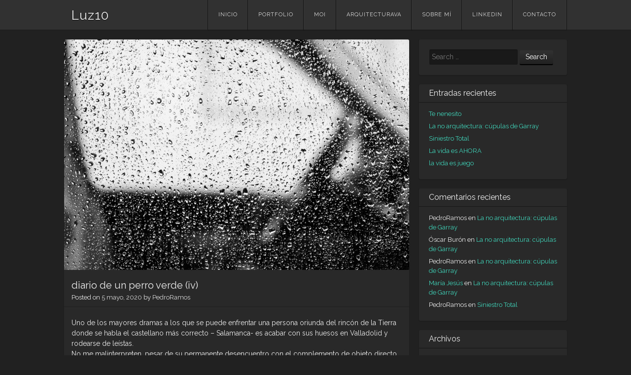

--- FILE ---
content_type: text/html; charset=UTF-8
request_url: http://www.luz10.com/diario-de-un-perro-verde-iv/
body_size: 29228
content:
<!DOCTYPE html>
<html lang="es">
<head>
<meta charset="UTF-8" />
<meta name="viewport" content="width=device-width" />
<link rel="profile" href="http://gmpg.org/xfn/11" />
<link rel="pingback" href="http://www.luz10.com/xmlrpc.php" />
<!--[if lt IE 9]>
<script src="http://www.luz10.com/wp-content/themes/visual/js/html5.js" type="text/javascript"></script>
<![endif]-->

<style>
#wpadminbar #wp-admin-bar-wccp_free_top_button .ab-icon:before {
	content: "\f160";
	color: #02CA02;
	top: 3px;
}
#wpadminbar #wp-admin-bar-wccp_free_top_button .ab-icon {
	transform: rotate(45deg);
}
</style>
<meta name='robots' content='index, follow, max-image-preview:large, max-snippet:-1, max-video-preview:-1' />

	<!-- This site is optimized with the Yoast SEO plugin v26.7 - https://yoast.com/wordpress/plugins/seo/ -->
	<title>diario de un perro verde (iv) - Luz10</title>
	<meta name="description" content="Diario de un perro verde en tiempos de pandemia." />
	<link rel="canonical" href="http://www.luz10.com/diario-de-un-perro-verde-iv/" />
	<meta property="og:locale" content="es_ES" />
	<meta property="og:type" content="article" />
	<meta property="og:title" content="diario de un perro verde (iv) - Luz10" />
	<meta property="og:description" content="La vida sigue en los tiempos de la crisis sanitaria" />
	<meta property="og:url" content="http://www.luz10.com/diario-de-un-perro-verde-iv/" />
	<meta property="og:site_name" content="Luz10" />
	<meta property="article:publisher" content="https://www.facebook.com/pages/Luz10/269627666433902?ref=hl" />
	<meta property="article:published_time" content="2020-05-05T06:31:19+00:00" />
	<meta property="article:modified_time" content="2025-05-20T15:39:31+00:00" />
	<meta property="og:image" content="http://www.luz10.com/wp-content/uploads/2020/05/P4021721r.jpg" />
	<meta property="og:image:width" content="2160" />
	<meta property="og:image:height" content="1440" />
	<meta property="og:image:type" content="image/jpeg" />
	<meta name="author" content="PedroRamos" />
	<meta name="twitter:card" content="summary_large_image" />
	<meta name="twitter:description" content="La vida sigue en los tiempos de la crisis sanitaria." />
	<meta name="twitter:creator" content="@pedro_ivanramos" />
	<meta name="twitter:site" content="@pedro_ivanramos" />
	<meta name="twitter:label1" content="Escrito por" />
	<meta name="twitter:data1" content="PedroRamos" />
	<meta name="twitter:label2" content="Tiempo de lectura" />
	<meta name="twitter:data2" content="9 minutos" />
	<script type="application/ld+json" class="yoast-schema-graph">{"@context":"https://schema.org","@graph":[{"@type":"Article","@id":"http://www.luz10.com/diario-de-un-perro-verde-iv/#article","isPartOf":{"@id":"http://www.luz10.com/diario-de-un-perro-verde-iv/"},"author":{"name":"PedroRamos","@id":"http://www.luz10.com/#/schema/person/f19e01e0f6fbdb58be70730b6efd37c1"},"headline":"diario de un perro verde (iv)","datePublished":"2020-05-05T06:31:19+00:00","dateModified":"2025-05-20T15:39:31+00:00","mainEntityOfPage":{"@id":"http://www.luz10.com/diario-de-un-perro-verde-iv/"},"wordCount":1866,"image":{"@id":"http://www.luz10.com/diario-de-un-perro-verde-iv/#primaryimage"},"thumbnailUrl":"http://www.luz10.com/wp-content/uploads/2020/05/P4021721r.jpg","keywords":["confinamiento","coronavirus","covid","diario","encierro","pandemia"],"articleSection":["memories","miscelanea","pandemia"],"inLanguage":"es"},{"@type":"WebPage","@id":"http://www.luz10.com/diario-de-un-perro-verde-iv/","url":"http://www.luz10.com/diario-de-un-perro-verde-iv/","name":"diario de un perro verde (iv) - Luz10","isPartOf":{"@id":"http://www.luz10.com/#website"},"primaryImageOfPage":{"@id":"http://www.luz10.com/diario-de-un-perro-verde-iv/#primaryimage"},"image":{"@id":"http://www.luz10.com/diario-de-un-perro-verde-iv/#primaryimage"},"thumbnailUrl":"http://www.luz10.com/wp-content/uploads/2020/05/P4021721r.jpg","datePublished":"2020-05-05T06:31:19+00:00","dateModified":"2025-05-20T15:39:31+00:00","author":{"@id":"http://www.luz10.com/#/schema/person/f19e01e0f6fbdb58be70730b6efd37c1"},"description":"Diario de un perro verde en tiempos de pandemia.","breadcrumb":{"@id":"http://www.luz10.com/diario-de-un-perro-verde-iv/#breadcrumb"},"inLanguage":"es","potentialAction":[{"@type":"ReadAction","target":["http://www.luz10.com/diario-de-un-perro-verde-iv/"]}]},{"@type":"ImageObject","inLanguage":"es","@id":"http://www.luz10.com/diario-de-un-perro-verde-iv/#primaryimage","url":"http://www.luz10.com/wp-content/uploads/2020/05/P4021721r.jpg","contentUrl":"http://www.luz10.com/wp-content/uploads/2020/05/P4021721r.jpg","width":2160,"height":1440,"caption":"OLYMPUS DIGITAL CAMERA"},{"@type":"BreadcrumbList","@id":"http://www.luz10.com/diario-de-un-perro-verde-iv/#breadcrumb","itemListElement":[{"@type":"ListItem","position":1,"name":"Portada","item":"http://www.luz10.com/"},{"@type":"ListItem","position":2,"name":"diario de un perro verde (iv)"}]},{"@type":"WebSite","@id":"http://www.luz10.com/#website","url":"http://www.luz10.com/","name":"Luz10","description":"cosas | fotografía | desvaríos | inquietudes","potentialAction":[{"@type":"SearchAction","target":{"@type":"EntryPoint","urlTemplate":"http://www.luz10.com/?s={search_term_string}"},"query-input":{"@type":"PropertyValueSpecification","valueRequired":true,"valueName":"search_term_string"}}],"inLanguage":"es"},{"@type":"Person","@id":"http://www.luz10.com/#/schema/person/f19e01e0f6fbdb58be70730b6efd37c1","name":"PedroRamos","image":{"@type":"ImageObject","inLanguage":"es","@id":"http://www.luz10.com/#/schema/person/image/","url":"https://secure.gravatar.com/avatar/ed25374573dcfed9f4a93d4f677610fb22fc56399613b9493f543ee5f0f84e78?s=96&d=identicon&r=g","contentUrl":"https://secure.gravatar.com/avatar/ed25374573dcfed9f4a93d4f677610fb22fc56399613b9493f543ee5f0f84e78?s=96&d=identicon&r=g","caption":"PedroRamos"},"url":"http://www.luz10.com/author/pedroramos/"}]}</script>
	<!-- / Yoast SEO plugin. -->


<link rel='dns-prefetch' href='//www.luz10.com' />
<link rel='dns-prefetch' href='//fonts.googleapis.com' />
<link rel='dns-prefetch' href='//www.googletagmanager.com' />
<link rel="alternate" type="application/rss+xml" title="Luz10 &raquo; Feed" href="http://www.luz10.com/feed/" />
<link rel="alternate" type="application/rss+xml" title="Luz10 &raquo; Feed de los comentarios" href="http://www.luz10.com/comments/feed/" />
<link rel="alternate" type="application/rss+xml" title="Luz10 &raquo; Comentario diario de un perro verde (iv) del feed" href="http://www.luz10.com/diario-de-un-perro-verde-iv/feed/" />
<link rel="alternate" title="oEmbed (JSON)" type="application/json+oembed" href="http://www.luz10.com/wp-json/oembed/1.0/embed?url=http%3A%2F%2Fwww.luz10.com%2Fdiario-de-un-perro-verde-iv%2F" />
<link rel="alternate" title="oEmbed (XML)" type="text/xml+oembed" href="http://www.luz10.com/wp-json/oembed/1.0/embed?url=http%3A%2F%2Fwww.luz10.com%2Fdiario-de-un-perro-verde-iv%2F&#038;format=xml" />
		<!-- This site uses the Google Analytics by MonsterInsights plugin v9.11.1 - Using Analytics tracking - https://www.monsterinsights.com/ -->
		<!-- Nota: MonsterInsights no está actualmente configurado en este sitio. El dueño del sitio necesita identificarse usando su cuenta de Google Analytics en el panel de ajustes de MonsterInsights. -->
					<!-- No tracking code set -->
				<!-- / Google Analytics by MonsterInsights -->
		<style id='wp-img-auto-sizes-contain-inline-css' type='text/css'>
img:is([sizes=auto i],[sizes^="auto," i]){contain-intrinsic-size:3000px 1500px}
/*# sourceURL=wp-img-auto-sizes-contain-inline-css */
</style>
<style id='wp-emoji-styles-inline-css' type='text/css'>

	img.wp-smiley, img.emoji {
		display: inline !important;
		border: none !important;
		box-shadow: none !important;
		height: 1em !important;
		width: 1em !important;
		margin: 0 0.07em !important;
		vertical-align: -0.1em !important;
		background: none !important;
		padding: 0 !important;
	}
/*# sourceURL=wp-emoji-styles-inline-css */
</style>
<style id='wp-block-library-inline-css' type='text/css'>
:root{--wp-block-synced-color:#7a00df;--wp-block-synced-color--rgb:122,0,223;--wp-bound-block-color:var(--wp-block-synced-color);--wp-editor-canvas-background:#ddd;--wp-admin-theme-color:#007cba;--wp-admin-theme-color--rgb:0,124,186;--wp-admin-theme-color-darker-10:#006ba1;--wp-admin-theme-color-darker-10--rgb:0,107,160.5;--wp-admin-theme-color-darker-20:#005a87;--wp-admin-theme-color-darker-20--rgb:0,90,135;--wp-admin-border-width-focus:2px}@media (min-resolution:192dpi){:root{--wp-admin-border-width-focus:1.5px}}.wp-element-button{cursor:pointer}:root .has-very-light-gray-background-color{background-color:#eee}:root .has-very-dark-gray-background-color{background-color:#313131}:root .has-very-light-gray-color{color:#eee}:root .has-very-dark-gray-color{color:#313131}:root .has-vivid-green-cyan-to-vivid-cyan-blue-gradient-background{background:linear-gradient(135deg,#00d084,#0693e3)}:root .has-purple-crush-gradient-background{background:linear-gradient(135deg,#34e2e4,#4721fb 50%,#ab1dfe)}:root .has-hazy-dawn-gradient-background{background:linear-gradient(135deg,#faaca8,#dad0ec)}:root .has-subdued-olive-gradient-background{background:linear-gradient(135deg,#fafae1,#67a671)}:root .has-atomic-cream-gradient-background{background:linear-gradient(135deg,#fdd79a,#004a59)}:root .has-nightshade-gradient-background{background:linear-gradient(135deg,#330968,#31cdcf)}:root .has-midnight-gradient-background{background:linear-gradient(135deg,#020381,#2874fc)}:root{--wp--preset--font-size--normal:16px;--wp--preset--font-size--huge:42px}.has-regular-font-size{font-size:1em}.has-larger-font-size{font-size:2.625em}.has-normal-font-size{font-size:var(--wp--preset--font-size--normal)}.has-huge-font-size{font-size:var(--wp--preset--font-size--huge)}.has-text-align-center{text-align:center}.has-text-align-left{text-align:left}.has-text-align-right{text-align:right}.has-fit-text{white-space:nowrap!important}#end-resizable-editor-section{display:none}.aligncenter{clear:both}.items-justified-left{justify-content:flex-start}.items-justified-center{justify-content:center}.items-justified-right{justify-content:flex-end}.items-justified-space-between{justify-content:space-between}.screen-reader-text{border:0;clip-path:inset(50%);height:1px;margin:-1px;overflow:hidden;padding:0;position:absolute;width:1px;word-wrap:normal!important}.screen-reader-text:focus{background-color:#ddd;clip-path:none;color:#444;display:block;font-size:1em;height:auto;left:5px;line-height:normal;padding:15px 23px 14px;text-decoration:none;top:5px;width:auto;z-index:100000}html :where(.has-border-color){border-style:solid}html :where([style*=border-top-color]){border-top-style:solid}html :where([style*=border-right-color]){border-right-style:solid}html :where([style*=border-bottom-color]){border-bottom-style:solid}html :where([style*=border-left-color]){border-left-style:solid}html :where([style*=border-width]){border-style:solid}html :where([style*=border-top-width]){border-top-style:solid}html :where([style*=border-right-width]){border-right-style:solid}html :where([style*=border-bottom-width]){border-bottom-style:solid}html :where([style*=border-left-width]){border-left-style:solid}html :where(img[class*=wp-image-]){height:auto;max-width:100%}:where(figure){margin:0 0 1em}html :where(.is-position-sticky){--wp-admin--admin-bar--position-offset:var(--wp-admin--admin-bar--height,0px)}@media screen and (max-width:600px){html :where(.is-position-sticky){--wp-admin--admin-bar--position-offset:0px}}

/*# sourceURL=wp-block-library-inline-css */
</style><style id='wp-block-gallery-inline-css' type='text/css'>
.blocks-gallery-grid:not(.has-nested-images),.wp-block-gallery:not(.has-nested-images){display:flex;flex-wrap:wrap;list-style-type:none;margin:0;padding:0}.blocks-gallery-grid:not(.has-nested-images) .blocks-gallery-image,.blocks-gallery-grid:not(.has-nested-images) .blocks-gallery-item,.wp-block-gallery:not(.has-nested-images) .blocks-gallery-image,.wp-block-gallery:not(.has-nested-images) .blocks-gallery-item{display:flex;flex-direction:column;flex-grow:1;justify-content:center;margin:0 1em 1em 0;position:relative;width:calc(50% - 1em)}.blocks-gallery-grid:not(.has-nested-images) .blocks-gallery-image:nth-of-type(2n),.blocks-gallery-grid:not(.has-nested-images) .blocks-gallery-item:nth-of-type(2n),.wp-block-gallery:not(.has-nested-images) .blocks-gallery-image:nth-of-type(2n),.wp-block-gallery:not(.has-nested-images) .blocks-gallery-item:nth-of-type(2n){margin-right:0}.blocks-gallery-grid:not(.has-nested-images) .blocks-gallery-image figure,.blocks-gallery-grid:not(.has-nested-images) .blocks-gallery-item figure,.wp-block-gallery:not(.has-nested-images) .blocks-gallery-image figure,.wp-block-gallery:not(.has-nested-images) .blocks-gallery-item figure{align-items:flex-end;display:flex;height:100%;justify-content:flex-start;margin:0}.blocks-gallery-grid:not(.has-nested-images) .blocks-gallery-image img,.blocks-gallery-grid:not(.has-nested-images) .blocks-gallery-item img,.wp-block-gallery:not(.has-nested-images) .blocks-gallery-image img,.wp-block-gallery:not(.has-nested-images) .blocks-gallery-item img{display:block;height:auto;max-width:100%;width:auto}.blocks-gallery-grid:not(.has-nested-images) .blocks-gallery-image figcaption,.blocks-gallery-grid:not(.has-nested-images) .blocks-gallery-item figcaption,.wp-block-gallery:not(.has-nested-images) .blocks-gallery-image figcaption,.wp-block-gallery:not(.has-nested-images) .blocks-gallery-item figcaption{background:linear-gradient(0deg,#000000b3,#0000004d 70%,#0000);bottom:0;box-sizing:border-box;color:#fff;font-size:.8em;margin:0;max-height:100%;overflow:auto;padding:3em .77em .7em;position:absolute;text-align:center;width:100%;z-index:2}.blocks-gallery-grid:not(.has-nested-images) .blocks-gallery-image figcaption img,.blocks-gallery-grid:not(.has-nested-images) .blocks-gallery-item figcaption img,.wp-block-gallery:not(.has-nested-images) .blocks-gallery-image figcaption img,.wp-block-gallery:not(.has-nested-images) .blocks-gallery-item figcaption img{display:inline}.blocks-gallery-grid:not(.has-nested-images) figcaption,.wp-block-gallery:not(.has-nested-images) figcaption{flex-grow:1}.blocks-gallery-grid:not(.has-nested-images).is-cropped .blocks-gallery-image a,.blocks-gallery-grid:not(.has-nested-images).is-cropped .blocks-gallery-image img,.blocks-gallery-grid:not(.has-nested-images).is-cropped .blocks-gallery-item a,.blocks-gallery-grid:not(.has-nested-images).is-cropped .blocks-gallery-item img,.wp-block-gallery:not(.has-nested-images).is-cropped .blocks-gallery-image a,.wp-block-gallery:not(.has-nested-images).is-cropped .blocks-gallery-image img,.wp-block-gallery:not(.has-nested-images).is-cropped .blocks-gallery-item a,.wp-block-gallery:not(.has-nested-images).is-cropped .blocks-gallery-item img{flex:1;height:100%;object-fit:cover;width:100%}.blocks-gallery-grid:not(.has-nested-images).columns-1 .blocks-gallery-image,.blocks-gallery-grid:not(.has-nested-images).columns-1 .blocks-gallery-item,.wp-block-gallery:not(.has-nested-images).columns-1 .blocks-gallery-image,.wp-block-gallery:not(.has-nested-images).columns-1 .blocks-gallery-item{margin-right:0;width:100%}@media (min-width:600px){.blocks-gallery-grid:not(.has-nested-images).columns-3 .blocks-gallery-image,.blocks-gallery-grid:not(.has-nested-images).columns-3 .blocks-gallery-item,.wp-block-gallery:not(.has-nested-images).columns-3 .blocks-gallery-image,.wp-block-gallery:not(.has-nested-images).columns-3 .blocks-gallery-item{margin-right:1em;width:calc(33.33333% - .66667em)}.blocks-gallery-grid:not(.has-nested-images).columns-4 .blocks-gallery-image,.blocks-gallery-grid:not(.has-nested-images).columns-4 .blocks-gallery-item,.wp-block-gallery:not(.has-nested-images).columns-4 .blocks-gallery-image,.wp-block-gallery:not(.has-nested-images).columns-4 .blocks-gallery-item{margin-right:1em;width:calc(25% - .75em)}.blocks-gallery-grid:not(.has-nested-images).columns-5 .blocks-gallery-image,.blocks-gallery-grid:not(.has-nested-images).columns-5 .blocks-gallery-item,.wp-block-gallery:not(.has-nested-images).columns-5 .blocks-gallery-image,.wp-block-gallery:not(.has-nested-images).columns-5 .blocks-gallery-item{margin-right:1em;width:calc(20% - .8em)}.blocks-gallery-grid:not(.has-nested-images).columns-6 .blocks-gallery-image,.blocks-gallery-grid:not(.has-nested-images).columns-6 .blocks-gallery-item,.wp-block-gallery:not(.has-nested-images).columns-6 .blocks-gallery-image,.wp-block-gallery:not(.has-nested-images).columns-6 .blocks-gallery-item{margin-right:1em;width:calc(16.66667% - .83333em)}.blocks-gallery-grid:not(.has-nested-images).columns-7 .blocks-gallery-image,.blocks-gallery-grid:not(.has-nested-images).columns-7 .blocks-gallery-item,.wp-block-gallery:not(.has-nested-images).columns-7 .blocks-gallery-image,.wp-block-gallery:not(.has-nested-images).columns-7 .blocks-gallery-item{margin-right:1em;width:calc(14.28571% - .85714em)}.blocks-gallery-grid:not(.has-nested-images).columns-8 .blocks-gallery-image,.blocks-gallery-grid:not(.has-nested-images).columns-8 .blocks-gallery-item,.wp-block-gallery:not(.has-nested-images).columns-8 .blocks-gallery-image,.wp-block-gallery:not(.has-nested-images).columns-8 .blocks-gallery-item{margin-right:1em;width:calc(12.5% - .875em)}.blocks-gallery-grid:not(.has-nested-images).columns-1 .blocks-gallery-image:nth-of-type(1n),.blocks-gallery-grid:not(.has-nested-images).columns-1 .blocks-gallery-item:nth-of-type(1n),.blocks-gallery-grid:not(.has-nested-images).columns-2 .blocks-gallery-image:nth-of-type(2n),.blocks-gallery-grid:not(.has-nested-images).columns-2 .blocks-gallery-item:nth-of-type(2n),.blocks-gallery-grid:not(.has-nested-images).columns-3 .blocks-gallery-image:nth-of-type(3n),.blocks-gallery-grid:not(.has-nested-images).columns-3 .blocks-gallery-item:nth-of-type(3n),.blocks-gallery-grid:not(.has-nested-images).columns-4 .blocks-gallery-image:nth-of-type(4n),.blocks-gallery-grid:not(.has-nested-images).columns-4 .blocks-gallery-item:nth-of-type(4n),.blocks-gallery-grid:not(.has-nested-images).columns-5 .blocks-gallery-image:nth-of-type(5n),.blocks-gallery-grid:not(.has-nested-images).columns-5 .blocks-gallery-item:nth-of-type(5n),.blocks-gallery-grid:not(.has-nested-images).columns-6 .blocks-gallery-image:nth-of-type(6n),.blocks-gallery-grid:not(.has-nested-images).columns-6 .blocks-gallery-item:nth-of-type(6n),.blocks-gallery-grid:not(.has-nested-images).columns-7 .blocks-gallery-image:nth-of-type(7n),.blocks-gallery-grid:not(.has-nested-images).columns-7 .blocks-gallery-item:nth-of-type(7n),.blocks-gallery-grid:not(.has-nested-images).columns-8 .blocks-gallery-image:nth-of-type(8n),.blocks-gallery-grid:not(.has-nested-images).columns-8 .blocks-gallery-item:nth-of-type(8n),.wp-block-gallery:not(.has-nested-images).columns-1 .blocks-gallery-image:nth-of-type(1n),.wp-block-gallery:not(.has-nested-images).columns-1 .blocks-gallery-item:nth-of-type(1n),.wp-block-gallery:not(.has-nested-images).columns-2 .blocks-gallery-image:nth-of-type(2n),.wp-block-gallery:not(.has-nested-images).columns-2 .blocks-gallery-item:nth-of-type(2n),.wp-block-gallery:not(.has-nested-images).columns-3 .blocks-gallery-image:nth-of-type(3n),.wp-block-gallery:not(.has-nested-images).columns-3 .blocks-gallery-item:nth-of-type(3n),.wp-block-gallery:not(.has-nested-images).columns-4 .blocks-gallery-image:nth-of-type(4n),.wp-block-gallery:not(.has-nested-images).columns-4 .blocks-gallery-item:nth-of-type(4n),.wp-block-gallery:not(.has-nested-images).columns-5 .blocks-gallery-image:nth-of-type(5n),.wp-block-gallery:not(.has-nested-images).columns-5 .blocks-gallery-item:nth-of-type(5n),.wp-block-gallery:not(.has-nested-images).columns-6 .blocks-gallery-image:nth-of-type(6n),.wp-block-gallery:not(.has-nested-images).columns-6 .blocks-gallery-item:nth-of-type(6n),.wp-block-gallery:not(.has-nested-images).columns-7 .blocks-gallery-image:nth-of-type(7n),.wp-block-gallery:not(.has-nested-images).columns-7 .blocks-gallery-item:nth-of-type(7n),.wp-block-gallery:not(.has-nested-images).columns-8 .blocks-gallery-image:nth-of-type(8n),.wp-block-gallery:not(.has-nested-images).columns-8 .blocks-gallery-item:nth-of-type(8n){margin-right:0}}.blocks-gallery-grid:not(.has-nested-images) .blocks-gallery-image:last-child,.blocks-gallery-grid:not(.has-nested-images) .blocks-gallery-item:last-child,.wp-block-gallery:not(.has-nested-images) .blocks-gallery-image:last-child,.wp-block-gallery:not(.has-nested-images) .blocks-gallery-item:last-child{margin-right:0}.blocks-gallery-grid:not(.has-nested-images).alignleft,.blocks-gallery-grid:not(.has-nested-images).alignright,.wp-block-gallery:not(.has-nested-images).alignleft,.wp-block-gallery:not(.has-nested-images).alignright{max-width:420px;width:100%}.blocks-gallery-grid:not(.has-nested-images).aligncenter .blocks-gallery-item figure,.wp-block-gallery:not(.has-nested-images).aligncenter .blocks-gallery-item figure{justify-content:center}.wp-block-gallery:not(.is-cropped) .blocks-gallery-item{align-self:flex-start}figure.wp-block-gallery.has-nested-images{align-items:normal}.wp-block-gallery.has-nested-images figure.wp-block-image:not(#individual-image){margin:0;width:calc(50% - var(--wp--style--unstable-gallery-gap, 16px)/2)}.wp-block-gallery.has-nested-images figure.wp-block-image{box-sizing:border-box;display:flex;flex-direction:column;flex-grow:1;justify-content:center;max-width:100%;position:relative}.wp-block-gallery.has-nested-images figure.wp-block-image>a,.wp-block-gallery.has-nested-images figure.wp-block-image>div{flex-direction:column;flex-grow:1;margin:0}.wp-block-gallery.has-nested-images figure.wp-block-image img{display:block;height:auto;max-width:100%!important;width:auto}.wp-block-gallery.has-nested-images figure.wp-block-image figcaption,.wp-block-gallery.has-nested-images figure.wp-block-image:has(figcaption):before{bottom:0;left:0;max-height:100%;position:absolute;right:0}.wp-block-gallery.has-nested-images figure.wp-block-image:has(figcaption):before{backdrop-filter:blur(3px);content:"";height:100%;-webkit-mask-image:linear-gradient(0deg,#000 20%,#0000);mask-image:linear-gradient(0deg,#000 20%,#0000);max-height:40%;pointer-events:none}.wp-block-gallery.has-nested-images figure.wp-block-image figcaption{box-sizing:border-box;color:#fff;font-size:13px;margin:0;overflow:auto;padding:1em;text-align:center;text-shadow:0 0 1.5px #000}.wp-block-gallery.has-nested-images figure.wp-block-image figcaption::-webkit-scrollbar{height:12px;width:12px}.wp-block-gallery.has-nested-images figure.wp-block-image figcaption::-webkit-scrollbar-track{background-color:initial}.wp-block-gallery.has-nested-images figure.wp-block-image figcaption::-webkit-scrollbar-thumb{background-clip:padding-box;background-color:initial;border:3px solid #0000;border-radius:8px}.wp-block-gallery.has-nested-images figure.wp-block-image figcaption:focus-within::-webkit-scrollbar-thumb,.wp-block-gallery.has-nested-images figure.wp-block-image figcaption:focus::-webkit-scrollbar-thumb,.wp-block-gallery.has-nested-images figure.wp-block-image figcaption:hover::-webkit-scrollbar-thumb{background-color:#fffc}.wp-block-gallery.has-nested-images figure.wp-block-image figcaption{scrollbar-color:#0000 #0000;scrollbar-gutter:stable both-edges;scrollbar-width:thin}.wp-block-gallery.has-nested-images figure.wp-block-image figcaption:focus,.wp-block-gallery.has-nested-images figure.wp-block-image figcaption:focus-within,.wp-block-gallery.has-nested-images figure.wp-block-image figcaption:hover{scrollbar-color:#fffc #0000}.wp-block-gallery.has-nested-images figure.wp-block-image figcaption{will-change:transform}@media (hover:none){.wp-block-gallery.has-nested-images figure.wp-block-image figcaption{scrollbar-color:#fffc #0000}}.wp-block-gallery.has-nested-images figure.wp-block-image figcaption{background:linear-gradient(0deg,#0006,#0000)}.wp-block-gallery.has-nested-images figure.wp-block-image figcaption img{display:inline}.wp-block-gallery.has-nested-images figure.wp-block-image figcaption a{color:inherit}.wp-block-gallery.has-nested-images figure.wp-block-image.has-custom-border img{box-sizing:border-box}.wp-block-gallery.has-nested-images figure.wp-block-image.has-custom-border>a,.wp-block-gallery.has-nested-images figure.wp-block-image.has-custom-border>div,.wp-block-gallery.has-nested-images figure.wp-block-image.is-style-rounded>a,.wp-block-gallery.has-nested-images figure.wp-block-image.is-style-rounded>div{flex:1 1 auto}.wp-block-gallery.has-nested-images figure.wp-block-image.has-custom-border figcaption,.wp-block-gallery.has-nested-images figure.wp-block-image.is-style-rounded figcaption{background:none;color:inherit;flex:initial;margin:0;padding:10px 10px 9px;position:relative;text-shadow:none}.wp-block-gallery.has-nested-images figure.wp-block-image.has-custom-border:before,.wp-block-gallery.has-nested-images figure.wp-block-image.is-style-rounded:before{content:none}.wp-block-gallery.has-nested-images figcaption{flex-basis:100%;flex-grow:1;text-align:center}.wp-block-gallery.has-nested-images:not(.is-cropped) figure.wp-block-image:not(#individual-image){margin-bottom:auto;margin-top:0}.wp-block-gallery.has-nested-images.is-cropped figure.wp-block-image:not(#individual-image){align-self:inherit}.wp-block-gallery.has-nested-images.is-cropped figure.wp-block-image:not(#individual-image)>a,.wp-block-gallery.has-nested-images.is-cropped figure.wp-block-image:not(#individual-image)>div:not(.components-drop-zone){display:flex}.wp-block-gallery.has-nested-images.is-cropped figure.wp-block-image:not(#individual-image) a,.wp-block-gallery.has-nested-images.is-cropped figure.wp-block-image:not(#individual-image) img{flex:1 0 0%;height:100%;object-fit:cover;width:100%}.wp-block-gallery.has-nested-images.columns-1 figure.wp-block-image:not(#individual-image){width:100%}@media (min-width:600px){.wp-block-gallery.has-nested-images.columns-3 figure.wp-block-image:not(#individual-image){width:calc(33.33333% - var(--wp--style--unstable-gallery-gap, 16px)*.66667)}.wp-block-gallery.has-nested-images.columns-4 figure.wp-block-image:not(#individual-image){width:calc(25% - var(--wp--style--unstable-gallery-gap, 16px)*.75)}.wp-block-gallery.has-nested-images.columns-5 figure.wp-block-image:not(#individual-image){width:calc(20% - var(--wp--style--unstable-gallery-gap, 16px)*.8)}.wp-block-gallery.has-nested-images.columns-6 figure.wp-block-image:not(#individual-image){width:calc(16.66667% - var(--wp--style--unstable-gallery-gap, 16px)*.83333)}.wp-block-gallery.has-nested-images.columns-7 figure.wp-block-image:not(#individual-image){width:calc(14.28571% - var(--wp--style--unstable-gallery-gap, 16px)*.85714)}.wp-block-gallery.has-nested-images.columns-8 figure.wp-block-image:not(#individual-image){width:calc(12.5% - var(--wp--style--unstable-gallery-gap, 16px)*.875)}.wp-block-gallery.has-nested-images.columns-default figure.wp-block-image:not(#individual-image){width:calc(33.33% - var(--wp--style--unstable-gallery-gap, 16px)*.66667)}.wp-block-gallery.has-nested-images.columns-default figure.wp-block-image:not(#individual-image):first-child:nth-last-child(2),.wp-block-gallery.has-nested-images.columns-default figure.wp-block-image:not(#individual-image):first-child:nth-last-child(2)~figure.wp-block-image:not(#individual-image){width:calc(50% - var(--wp--style--unstable-gallery-gap, 16px)*.5)}.wp-block-gallery.has-nested-images.columns-default figure.wp-block-image:not(#individual-image):first-child:last-child{width:100%}}.wp-block-gallery.has-nested-images.alignleft,.wp-block-gallery.has-nested-images.alignright{max-width:420px;width:100%}.wp-block-gallery.has-nested-images.aligncenter{justify-content:center}
/*# sourceURL=http://www.luz10.com/wp-includes/blocks/gallery/style.min.css */
</style>
<style id='wp-block-heading-inline-css' type='text/css'>
h1:where(.wp-block-heading).has-background,h2:where(.wp-block-heading).has-background,h3:where(.wp-block-heading).has-background,h4:where(.wp-block-heading).has-background,h5:where(.wp-block-heading).has-background,h6:where(.wp-block-heading).has-background{padding:1.25em 2.375em}h1.has-text-align-left[style*=writing-mode]:where([style*=vertical-lr]),h1.has-text-align-right[style*=writing-mode]:where([style*=vertical-rl]),h2.has-text-align-left[style*=writing-mode]:where([style*=vertical-lr]),h2.has-text-align-right[style*=writing-mode]:where([style*=vertical-rl]),h3.has-text-align-left[style*=writing-mode]:where([style*=vertical-lr]),h3.has-text-align-right[style*=writing-mode]:where([style*=vertical-rl]),h4.has-text-align-left[style*=writing-mode]:where([style*=vertical-lr]),h4.has-text-align-right[style*=writing-mode]:where([style*=vertical-rl]),h5.has-text-align-left[style*=writing-mode]:where([style*=vertical-lr]),h5.has-text-align-right[style*=writing-mode]:where([style*=vertical-rl]),h6.has-text-align-left[style*=writing-mode]:where([style*=vertical-lr]),h6.has-text-align-right[style*=writing-mode]:where([style*=vertical-rl]){rotate:180deg}
/*# sourceURL=http://www.luz10.com/wp-includes/blocks/heading/style.min.css */
</style>
<style id='wp-block-image-inline-css' type='text/css'>
.wp-block-image>a,.wp-block-image>figure>a{display:inline-block}.wp-block-image img{box-sizing:border-box;height:auto;max-width:100%;vertical-align:bottom}@media not (prefers-reduced-motion){.wp-block-image img.hide{visibility:hidden}.wp-block-image img.show{animation:show-content-image .4s}}.wp-block-image[style*=border-radius] img,.wp-block-image[style*=border-radius]>a{border-radius:inherit}.wp-block-image.has-custom-border img{box-sizing:border-box}.wp-block-image.aligncenter{text-align:center}.wp-block-image.alignfull>a,.wp-block-image.alignwide>a{width:100%}.wp-block-image.alignfull img,.wp-block-image.alignwide img{height:auto;width:100%}.wp-block-image .aligncenter,.wp-block-image .alignleft,.wp-block-image .alignright,.wp-block-image.aligncenter,.wp-block-image.alignleft,.wp-block-image.alignright{display:table}.wp-block-image .aligncenter>figcaption,.wp-block-image .alignleft>figcaption,.wp-block-image .alignright>figcaption,.wp-block-image.aligncenter>figcaption,.wp-block-image.alignleft>figcaption,.wp-block-image.alignright>figcaption{caption-side:bottom;display:table-caption}.wp-block-image .alignleft{float:left;margin:.5em 1em .5em 0}.wp-block-image .alignright{float:right;margin:.5em 0 .5em 1em}.wp-block-image .aligncenter{margin-left:auto;margin-right:auto}.wp-block-image :where(figcaption){margin-bottom:1em;margin-top:.5em}.wp-block-image.is-style-circle-mask img{border-radius:9999px}@supports ((-webkit-mask-image:none) or (mask-image:none)) or (-webkit-mask-image:none){.wp-block-image.is-style-circle-mask img{border-radius:0;-webkit-mask-image:url('data:image/svg+xml;utf8,<svg viewBox="0 0 100 100" xmlns="http://www.w3.org/2000/svg"><circle cx="50" cy="50" r="50"/></svg>');mask-image:url('data:image/svg+xml;utf8,<svg viewBox="0 0 100 100" xmlns="http://www.w3.org/2000/svg"><circle cx="50" cy="50" r="50"/></svg>');mask-mode:alpha;-webkit-mask-position:center;mask-position:center;-webkit-mask-repeat:no-repeat;mask-repeat:no-repeat;-webkit-mask-size:contain;mask-size:contain}}:root :where(.wp-block-image.is-style-rounded img,.wp-block-image .is-style-rounded img){border-radius:9999px}.wp-block-image figure{margin:0}.wp-lightbox-container{display:flex;flex-direction:column;position:relative}.wp-lightbox-container img{cursor:zoom-in}.wp-lightbox-container img:hover+button{opacity:1}.wp-lightbox-container button{align-items:center;backdrop-filter:blur(16px) saturate(180%);background-color:#5a5a5a40;border:none;border-radius:4px;cursor:zoom-in;display:flex;height:20px;justify-content:center;opacity:0;padding:0;position:absolute;right:16px;text-align:center;top:16px;width:20px;z-index:100}@media not (prefers-reduced-motion){.wp-lightbox-container button{transition:opacity .2s ease}}.wp-lightbox-container button:focus-visible{outline:3px auto #5a5a5a40;outline:3px auto -webkit-focus-ring-color;outline-offset:3px}.wp-lightbox-container button:hover{cursor:pointer;opacity:1}.wp-lightbox-container button:focus{opacity:1}.wp-lightbox-container button:focus,.wp-lightbox-container button:hover,.wp-lightbox-container button:not(:hover):not(:active):not(.has-background){background-color:#5a5a5a40;border:none}.wp-lightbox-overlay{box-sizing:border-box;cursor:zoom-out;height:100vh;left:0;overflow:hidden;position:fixed;top:0;visibility:hidden;width:100%;z-index:100000}.wp-lightbox-overlay .close-button{align-items:center;cursor:pointer;display:flex;justify-content:center;min-height:40px;min-width:40px;padding:0;position:absolute;right:calc(env(safe-area-inset-right) + 16px);top:calc(env(safe-area-inset-top) + 16px);z-index:5000000}.wp-lightbox-overlay .close-button:focus,.wp-lightbox-overlay .close-button:hover,.wp-lightbox-overlay .close-button:not(:hover):not(:active):not(.has-background){background:none;border:none}.wp-lightbox-overlay .lightbox-image-container{height:var(--wp--lightbox-container-height);left:50%;overflow:hidden;position:absolute;top:50%;transform:translate(-50%,-50%);transform-origin:top left;width:var(--wp--lightbox-container-width);z-index:9999999999}.wp-lightbox-overlay .wp-block-image{align-items:center;box-sizing:border-box;display:flex;height:100%;justify-content:center;margin:0;position:relative;transform-origin:0 0;width:100%;z-index:3000000}.wp-lightbox-overlay .wp-block-image img{height:var(--wp--lightbox-image-height);min-height:var(--wp--lightbox-image-height);min-width:var(--wp--lightbox-image-width);width:var(--wp--lightbox-image-width)}.wp-lightbox-overlay .wp-block-image figcaption{display:none}.wp-lightbox-overlay button{background:none;border:none}.wp-lightbox-overlay .scrim{background-color:#fff;height:100%;opacity:.9;position:absolute;width:100%;z-index:2000000}.wp-lightbox-overlay.active{visibility:visible}@media not (prefers-reduced-motion){.wp-lightbox-overlay.active{animation:turn-on-visibility .25s both}.wp-lightbox-overlay.active img{animation:turn-on-visibility .35s both}.wp-lightbox-overlay.show-closing-animation:not(.active){animation:turn-off-visibility .35s both}.wp-lightbox-overlay.show-closing-animation:not(.active) img{animation:turn-off-visibility .25s both}.wp-lightbox-overlay.zoom.active{animation:none;opacity:1;visibility:visible}.wp-lightbox-overlay.zoom.active .lightbox-image-container{animation:lightbox-zoom-in .4s}.wp-lightbox-overlay.zoom.active .lightbox-image-container img{animation:none}.wp-lightbox-overlay.zoom.active .scrim{animation:turn-on-visibility .4s forwards}.wp-lightbox-overlay.zoom.show-closing-animation:not(.active){animation:none}.wp-lightbox-overlay.zoom.show-closing-animation:not(.active) .lightbox-image-container{animation:lightbox-zoom-out .4s}.wp-lightbox-overlay.zoom.show-closing-animation:not(.active) .lightbox-image-container img{animation:none}.wp-lightbox-overlay.zoom.show-closing-animation:not(.active) .scrim{animation:turn-off-visibility .4s forwards}}@keyframes show-content-image{0%{visibility:hidden}99%{visibility:hidden}to{visibility:visible}}@keyframes turn-on-visibility{0%{opacity:0}to{opacity:1}}@keyframes turn-off-visibility{0%{opacity:1;visibility:visible}99%{opacity:0;visibility:visible}to{opacity:0;visibility:hidden}}@keyframes lightbox-zoom-in{0%{transform:translate(calc((-100vw + var(--wp--lightbox-scrollbar-width))/2 + var(--wp--lightbox-initial-left-position)),calc(-50vh + var(--wp--lightbox-initial-top-position))) scale(var(--wp--lightbox-scale))}to{transform:translate(-50%,-50%) scale(1)}}@keyframes lightbox-zoom-out{0%{transform:translate(-50%,-50%) scale(1);visibility:visible}99%{visibility:visible}to{transform:translate(calc((-100vw + var(--wp--lightbox-scrollbar-width))/2 + var(--wp--lightbox-initial-left-position)),calc(-50vh + var(--wp--lightbox-initial-top-position))) scale(var(--wp--lightbox-scale));visibility:hidden}}
/*# sourceURL=http://www.luz10.com/wp-includes/blocks/image/style.min.css */
</style>
<style id='wp-block-paragraph-inline-css' type='text/css'>
.is-small-text{font-size:.875em}.is-regular-text{font-size:1em}.is-large-text{font-size:2.25em}.is-larger-text{font-size:3em}.has-drop-cap:not(:focus):first-letter{float:left;font-size:8.4em;font-style:normal;font-weight:100;line-height:.68;margin:.05em .1em 0 0;text-transform:uppercase}body.rtl .has-drop-cap:not(:focus):first-letter{float:none;margin-left:.1em}p.has-drop-cap.has-background{overflow:hidden}:root :where(p.has-background){padding:1.25em 2.375em}:where(p.has-text-color:not(.has-link-color)) a{color:inherit}p.has-text-align-left[style*="writing-mode:vertical-lr"],p.has-text-align-right[style*="writing-mode:vertical-rl"]{rotate:180deg}
/*# sourceURL=http://www.luz10.com/wp-includes/blocks/paragraph/style.min.css */
</style>
<style id='global-styles-inline-css' type='text/css'>
:root{--wp--preset--aspect-ratio--square: 1;--wp--preset--aspect-ratio--4-3: 4/3;--wp--preset--aspect-ratio--3-4: 3/4;--wp--preset--aspect-ratio--3-2: 3/2;--wp--preset--aspect-ratio--2-3: 2/3;--wp--preset--aspect-ratio--16-9: 16/9;--wp--preset--aspect-ratio--9-16: 9/16;--wp--preset--color--black: #000000;--wp--preset--color--cyan-bluish-gray: #abb8c3;--wp--preset--color--white: #ffffff;--wp--preset--color--pale-pink: #f78da7;--wp--preset--color--vivid-red: #cf2e2e;--wp--preset--color--luminous-vivid-orange: #ff6900;--wp--preset--color--luminous-vivid-amber: #fcb900;--wp--preset--color--light-green-cyan: #7bdcb5;--wp--preset--color--vivid-green-cyan: #00d084;--wp--preset--color--pale-cyan-blue: #8ed1fc;--wp--preset--color--vivid-cyan-blue: #0693e3;--wp--preset--color--vivid-purple: #9b51e0;--wp--preset--gradient--vivid-cyan-blue-to-vivid-purple: linear-gradient(135deg,rgb(6,147,227) 0%,rgb(155,81,224) 100%);--wp--preset--gradient--light-green-cyan-to-vivid-green-cyan: linear-gradient(135deg,rgb(122,220,180) 0%,rgb(0,208,130) 100%);--wp--preset--gradient--luminous-vivid-amber-to-luminous-vivid-orange: linear-gradient(135deg,rgb(252,185,0) 0%,rgb(255,105,0) 100%);--wp--preset--gradient--luminous-vivid-orange-to-vivid-red: linear-gradient(135deg,rgb(255,105,0) 0%,rgb(207,46,46) 100%);--wp--preset--gradient--very-light-gray-to-cyan-bluish-gray: linear-gradient(135deg,rgb(238,238,238) 0%,rgb(169,184,195) 100%);--wp--preset--gradient--cool-to-warm-spectrum: linear-gradient(135deg,rgb(74,234,220) 0%,rgb(151,120,209) 20%,rgb(207,42,186) 40%,rgb(238,44,130) 60%,rgb(251,105,98) 80%,rgb(254,248,76) 100%);--wp--preset--gradient--blush-light-purple: linear-gradient(135deg,rgb(255,206,236) 0%,rgb(152,150,240) 100%);--wp--preset--gradient--blush-bordeaux: linear-gradient(135deg,rgb(254,205,165) 0%,rgb(254,45,45) 50%,rgb(107,0,62) 100%);--wp--preset--gradient--luminous-dusk: linear-gradient(135deg,rgb(255,203,112) 0%,rgb(199,81,192) 50%,rgb(65,88,208) 100%);--wp--preset--gradient--pale-ocean: linear-gradient(135deg,rgb(255,245,203) 0%,rgb(182,227,212) 50%,rgb(51,167,181) 100%);--wp--preset--gradient--electric-grass: linear-gradient(135deg,rgb(202,248,128) 0%,rgb(113,206,126) 100%);--wp--preset--gradient--midnight: linear-gradient(135deg,rgb(2,3,129) 0%,rgb(40,116,252) 100%);--wp--preset--font-size--small: 13px;--wp--preset--font-size--medium: 20px;--wp--preset--font-size--large: 36px;--wp--preset--font-size--x-large: 42px;--wp--preset--spacing--20: 0.44rem;--wp--preset--spacing--30: 0.67rem;--wp--preset--spacing--40: 1rem;--wp--preset--spacing--50: 1.5rem;--wp--preset--spacing--60: 2.25rem;--wp--preset--spacing--70: 3.38rem;--wp--preset--spacing--80: 5.06rem;--wp--preset--shadow--natural: 6px 6px 9px rgba(0, 0, 0, 0.2);--wp--preset--shadow--deep: 12px 12px 50px rgba(0, 0, 0, 0.4);--wp--preset--shadow--sharp: 6px 6px 0px rgba(0, 0, 0, 0.2);--wp--preset--shadow--outlined: 6px 6px 0px -3px rgb(255, 255, 255), 6px 6px rgb(0, 0, 0);--wp--preset--shadow--crisp: 6px 6px 0px rgb(0, 0, 0);}:where(.is-layout-flex){gap: 0.5em;}:where(.is-layout-grid){gap: 0.5em;}body .is-layout-flex{display: flex;}.is-layout-flex{flex-wrap: wrap;align-items: center;}.is-layout-flex > :is(*, div){margin: 0;}body .is-layout-grid{display: grid;}.is-layout-grid > :is(*, div){margin: 0;}:where(.wp-block-columns.is-layout-flex){gap: 2em;}:where(.wp-block-columns.is-layout-grid){gap: 2em;}:where(.wp-block-post-template.is-layout-flex){gap: 1.25em;}:where(.wp-block-post-template.is-layout-grid){gap: 1.25em;}.has-black-color{color: var(--wp--preset--color--black) !important;}.has-cyan-bluish-gray-color{color: var(--wp--preset--color--cyan-bluish-gray) !important;}.has-white-color{color: var(--wp--preset--color--white) !important;}.has-pale-pink-color{color: var(--wp--preset--color--pale-pink) !important;}.has-vivid-red-color{color: var(--wp--preset--color--vivid-red) !important;}.has-luminous-vivid-orange-color{color: var(--wp--preset--color--luminous-vivid-orange) !important;}.has-luminous-vivid-amber-color{color: var(--wp--preset--color--luminous-vivid-amber) !important;}.has-light-green-cyan-color{color: var(--wp--preset--color--light-green-cyan) !important;}.has-vivid-green-cyan-color{color: var(--wp--preset--color--vivid-green-cyan) !important;}.has-pale-cyan-blue-color{color: var(--wp--preset--color--pale-cyan-blue) !important;}.has-vivid-cyan-blue-color{color: var(--wp--preset--color--vivid-cyan-blue) !important;}.has-vivid-purple-color{color: var(--wp--preset--color--vivid-purple) !important;}.has-black-background-color{background-color: var(--wp--preset--color--black) !important;}.has-cyan-bluish-gray-background-color{background-color: var(--wp--preset--color--cyan-bluish-gray) !important;}.has-white-background-color{background-color: var(--wp--preset--color--white) !important;}.has-pale-pink-background-color{background-color: var(--wp--preset--color--pale-pink) !important;}.has-vivid-red-background-color{background-color: var(--wp--preset--color--vivid-red) !important;}.has-luminous-vivid-orange-background-color{background-color: var(--wp--preset--color--luminous-vivid-orange) !important;}.has-luminous-vivid-amber-background-color{background-color: var(--wp--preset--color--luminous-vivid-amber) !important;}.has-light-green-cyan-background-color{background-color: var(--wp--preset--color--light-green-cyan) !important;}.has-vivid-green-cyan-background-color{background-color: var(--wp--preset--color--vivid-green-cyan) !important;}.has-pale-cyan-blue-background-color{background-color: var(--wp--preset--color--pale-cyan-blue) !important;}.has-vivid-cyan-blue-background-color{background-color: var(--wp--preset--color--vivid-cyan-blue) !important;}.has-vivid-purple-background-color{background-color: var(--wp--preset--color--vivid-purple) !important;}.has-black-border-color{border-color: var(--wp--preset--color--black) !important;}.has-cyan-bluish-gray-border-color{border-color: var(--wp--preset--color--cyan-bluish-gray) !important;}.has-white-border-color{border-color: var(--wp--preset--color--white) !important;}.has-pale-pink-border-color{border-color: var(--wp--preset--color--pale-pink) !important;}.has-vivid-red-border-color{border-color: var(--wp--preset--color--vivid-red) !important;}.has-luminous-vivid-orange-border-color{border-color: var(--wp--preset--color--luminous-vivid-orange) !important;}.has-luminous-vivid-amber-border-color{border-color: var(--wp--preset--color--luminous-vivid-amber) !important;}.has-light-green-cyan-border-color{border-color: var(--wp--preset--color--light-green-cyan) !important;}.has-vivid-green-cyan-border-color{border-color: var(--wp--preset--color--vivid-green-cyan) !important;}.has-pale-cyan-blue-border-color{border-color: var(--wp--preset--color--pale-cyan-blue) !important;}.has-vivid-cyan-blue-border-color{border-color: var(--wp--preset--color--vivid-cyan-blue) !important;}.has-vivid-purple-border-color{border-color: var(--wp--preset--color--vivid-purple) !important;}.has-vivid-cyan-blue-to-vivid-purple-gradient-background{background: var(--wp--preset--gradient--vivid-cyan-blue-to-vivid-purple) !important;}.has-light-green-cyan-to-vivid-green-cyan-gradient-background{background: var(--wp--preset--gradient--light-green-cyan-to-vivid-green-cyan) !important;}.has-luminous-vivid-amber-to-luminous-vivid-orange-gradient-background{background: var(--wp--preset--gradient--luminous-vivid-amber-to-luminous-vivid-orange) !important;}.has-luminous-vivid-orange-to-vivid-red-gradient-background{background: var(--wp--preset--gradient--luminous-vivid-orange-to-vivid-red) !important;}.has-very-light-gray-to-cyan-bluish-gray-gradient-background{background: var(--wp--preset--gradient--very-light-gray-to-cyan-bluish-gray) !important;}.has-cool-to-warm-spectrum-gradient-background{background: var(--wp--preset--gradient--cool-to-warm-spectrum) !important;}.has-blush-light-purple-gradient-background{background: var(--wp--preset--gradient--blush-light-purple) !important;}.has-blush-bordeaux-gradient-background{background: var(--wp--preset--gradient--blush-bordeaux) !important;}.has-luminous-dusk-gradient-background{background: var(--wp--preset--gradient--luminous-dusk) !important;}.has-pale-ocean-gradient-background{background: var(--wp--preset--gradient--pale-ocean) !important;}.has-electric-grass-gradient-background{background: var(--wp--preset--gradient--electric-grass) !important;}.has-midnight-gradient-background{background: var(--wp--preset--gradient--midnight) !important;}.has-small-font-size{font-size: var(--wp--preset--font-size--small) !important;}.has-medium-font-size{font-size: var(--wp--preset--font-size--medium) !important;}.has-large-font-size{font-size: var(--wp--preset--font-size--large) !important;}.has-x-large-font-size{font-size: var(--wp--preset--font-size--x-large) !important;}
/*# sourceURL=global-styles-inline-css */
</style>
<style id='core-block-supports-inline-css' type='text/css'>
.wp-block-gallery.wp-block-gallery-1{--wp--style--unstable-gallery-gap:var( --wp--style--gallery-gap-default, var( --gallery-block--gutter-size, var( --wp--style--block-gap, 0.5em ) ) );gap:var( --wp--style--gallery-gap-default, var( --gallery-block--gutter-size, var( --wp--style--block-gap, 0.5em ) ) );}
/*# sourceURL=core-block-supports-inline-css */
</style>

<style id='classic-theme-styles-inline-css' type='text/css'>
/*! This file is auto-generated */
.wp-block-button__link{color:#fff;background-color:#32373c;border-radius:9999px;box-shadow:none;text-decoration:none;padding:calc(.667em + 2px) calc(1.333em + 2px);font-size:1.125em}.wp-block-file__button{background:#32373c;color:#fff;text-decoration:none}
/*# sourceURL=/wp-includes/css/classic-themes.min.css */
</style>
<link rel='stylesheet' id='visual-style-css' href='http://www.luz10.com/wp-content/themes/visual/style.css?ver=1.3.2' type='text/css' media='all' />
<link rel='stylesheet' id='visual-fonts-css' href='//fonts.googleapis.com/css?family=Raleway:400,700' type='text/css' media='screen' />
<link rel='stylesheet' id='yarpp-thumbnails-css' href='http://www.luz10.com/wp-content/plugins/yet-another-related-posts-plugin/style/styles_thumbnails.css?ver=5.30.11' type='text/css' media='all' />
<style id='yarpp-thumbnails-inline-css' type='text/css'>
.yarpp-thumbnails-horizontal .yarpp-thumbnail {width: 130px;height: 170px;margin: 5px;margin-left: 0px;}.yarpp-thumbnail > img, .yarpp-thumbnail-default {width: 120px;height: 120px;margin: 5px;}.yarpp-thumbnails-horizontal .yarpp-thumbnail-title {margin: 7px;margin-top: 0px;width: 120px;}.yarpp-thumbnail-default > img {min-height: 120px;min-width: 120px;}
/*# sourceURL=yarpp-thumbnails-inline-css */
</style>
<script type="text/javascript" src="http://www.luz10.com/wp-includes/js/jquery/jquery.min.js?ver=3.7.1" id="jquery-core-js"></script>
<script type="text/javascript" src="http://www.luz10.com/wp-includes/js/jquery/jquery-migrate.min.js?ver=3.4.1" id="jquery-migrate-js"></script>
<link rel="https://api.w.org/" href="http://www.luz10.com/wp-json/" /><link rel="alternate" title="JSON" type="application/json" href="http://www.luz10.com/wp-json/wp/v2/posts/4123" /><link rel="EditURI" type="application/rsd+xml" title="RSD" href="http://www.luz10.com/xmlrpc.php?rsd" />
<meta name="generator" content="WordPress 6.9" />
<link rel='shortlink' href='http://www.luz10.com/?p=4123' />
	<link rel="preconnect" href="https://fonts.googleapis.com">
	<link rel="preconnect" href="https://fonts.gstatic.com">
	<meta name="generator" content="Site Kit by Google 1.170.0" /><script id="wpcp_disable_selection" type="text/javascript">
var image_save_msg='You are not allowed to save images!';
	var no_menu_msg='Context Menu disabled!';
	var smessage = "Content is protected !!";

function disableEnterKey(e)
{
	var elemtype = e.target.tagName;
	
	elemtype = elemtype.toUpperCase();
	
	if (elemtype == "TEXT" || elemtype == "TEXTAREA" || elemtype == "INPUT" || elemtype == "PASSWORD" || elemtype == "SELECT" || elemtype == "OPTION" || elemtype == "EMBED")
	{
		elemtype = 'TEXT';
	}
	
	if (e.ctrlKey){
     var key;
     if(window.event)
          key = window.event.keyCode;     //IE
     else
          key = e.which;     //firefox (97)
    //if (key != 17) alert(key);
     if (elemtype!= 'TEXT' && (key == 97 || key == 65 || key == 67 || key == 99 || key == 88 || key == 120 || key == 26 || key == 85  || key == 86 || key == 83 || key == 43 || key == 73))
     {
		if(wccp_free_iscontenteditable(e)) return true;
		show_wpcp_message('You are not allowed to copy content or view source');
		return false;
     }else
     	return true;
     }
}


/*For contenteditable tags*/
function wccp_free_iscontenteditable(e)
{
	var e = e || window.event; // also there is no e.target property in IE. instead IE uses window.event.srcElement
  	
	var target = e.target || e.srcElement;

	var elemtype = e.target.nodeName;
	
	elemtype = elemtype.toUpperCase();
	
	var iscontenteditable = "false";
		
	if(typeof target.getAttribute!="undefined" ) iscontenteditable = target.getAttribute("contenteditable"); // Return true or false as string
	
	var iscontenteditable2 = false;
	
	if(typeof target.isContentEditable!="undefined" ) iscontenteditable2 = target.isContentEditable; // Return true or false as boolean

	if(target.parentElement.isContentEditable) iscontenteditable2 = true;
	
	if (iscontenteditable == "true" || iscontenteditable2 == true)
	{
		if(typeof target.style!="undefined" ) target.style.cursor = "text";
		
		return true;
	}
}

////////////////////////////////////
function disable_copy(e)
{	
	var e = e || window.event; // also there is no e.target property in IE. instead IE uses window.event.srcElement
	
	var elemtype = e.target.tagName;
	
	elemtype = elemtype.toUpperCase();
	
	if (elemtype == "TEXT" || elemtype == "TEXTAREA" || elemtype == "INPUT" || elemtype == "PASSWORD" || elemtype == "SELECT" || elemtype == "OPTION" || elemtype == "EMBED")
	{
		elemtype = 'TEXT';
	}
	
	if(wccp_free_iscontenteditable(e)) return true;
	
	var isSafari = /Safari/.test(navigator.userAgent) && /Apple Computer/.test(navigator.vendor);
	
	var checker_IMG = '';
	if (elemtype == "IMG" && checker_IMG == 'checked' && e.detail >= 2) {show_wpcp_message(alertMsg_IMG);return false;}
	if (elemtype != "TEXT")
	{
		if (smessage !== "" && e.detail == 2)
			show_wpcp_message(smessage);
		
		if (isSafari)
			return true;
		else
			return false;
	}	
}

//////////////////////////////////////////
function disable_copy_ie()
{
	var e = e || window.event;
	var elemtype = window.event.srcElement.nodeName;
	elemtype = elemtype.toUpperCase();
	if(wccp_free_iscontenteditable(e)) return true;
	if (elemtype == "IMG") {show_wpcp_message(alertMsg_IMG);return false;}
	if (elemtype != "TEXT" && elemtype != "TEXTAREA" && elemtype != "INPUT" && elemtype != "PASSWORD" && elemtype != "SELECT" && elemtype != "OPTION" && elemtype != "EMBED")
	{
		return false;
	}
}	
function reEnable()
{
	return true;
}
document.onkeydown = disableEnterKey;
document.onselectstart = disable_copy_ie;
if(navigator.userAgent.indexOf('MSIE')==-1)
{
	document.onmousedown = disable_copy;
	document.onclick = reEnable;
}
function disableSelection(target)
{
    //For IE This code will work
    if (typeof target.onselectstart!="undefined")
    target.onselectstart = disable_copy_ie;
    
    //For Firefox This code will work
    else if (typeof target.style.MozUserSelect!="undefined")
    {target.style.MozUserSelect="none";}
    
    //All other  (ie: Opera) This code will work
    else
    target.onmousedown=function(){return false}
    target.style.cursor = "default";
}
//Calling the JS function directly just after body load
window.onload = function(){disableSelection(document.body);};

//////////////////special for safari Start////////////////
var onlongtouch;
var timer;
var touchduration = 1000; //length of time we want the user to touch before we do something

var elemtype = "";
function touchstart(e) {
	var e = e || window.event;
  // also there is no e.target property in IE.
  // instead IE uses window.event.srcElement
  	var target = e.target || e.srcElement;
	
	elemtype = window.event.srcElement.nodeName;
	
	elemtype = elemtype.toUpperCase();
	
	if(!wccp_pro_is_passive()) e.preventDefault();
	if (!timer) {
		timer = setTimeout(onlongtouch, touchduration);
	}
}

function touchend() {
    //stops short touches from firing the event
    if (timer) {
        clearTimeout(timer);
        timer = null;
    }
	onlongtouch();
}

onlongtouch = function(e) { //this will clear the current selection if anything selected
	
	if (elemtype != "TEXT" && elemtype != "TEXTAREA" && elemtype != "INPUT" && elemtype != "PASSWORD" && elemtype != "SELECT" && elemtype != "EMBED" && elemtype != "OPTION")	
	{
		if (window.getSelection) {
			if (window.getSelection().empty) {  // Chrome
			window.getSelection().empty();
			} else if (window.getSelection().removeAllRanges) {  // Firefox
			window.getSelection().removeAllRanges();
			}
		} else if (document.selection) {  // IE?
			document.selection.empty();
		}
		return false;
	}
};

document.addEventListener("DOMContentLoaded", function(event) { 
    window.addEventListener("touchstart", touchstart, false);
    window.addEventListener("touchend", touchend, false);
});

function wccp_pro_is_passive() {

  var cold = false,
  hike = function() {};

  try {
	  const object1 = {};
  var aid = Object.defineProperty(object1, 'passive', {
  get() {cold = true}
  });
  window.addEventListener('test', hike, aid);
  window.removeEventListener('test', hike, aid);
  } catch (e) {}

  return cold;
}
/*special for safari End*/
</script>
<script id="wpcp_disable_Right_Click" type="text/javascript">
document.ondragstart = function() { return false;}
	function nocontext(e) {
	   return false;
	}
	document.oncontextmenu = nocontext;
</script>
<style>
.unselectable
{
-moz-user-select:none;
-webkit-user-select:none;
cursor: default;
}
html
{
-webkit-touch-callout: none;
-webkit-user-select: none;
-khtml-user-select: none;
-moz-user-select: none;
-ms-user-select: none;
user-select: none;
-webkit-tap-highlight-color: rgba(0,0,0,0);
}
</style>
<script id="wpcp_css_disable_selection" type="text/javascript">
var e = document.getElementsByTagName('body')[0];
if(e)
{
	e.setAttribute('unselectable',"on");
}
</script>
<style type="text/css">.recentcomments a{display:inline !important;padding:0 !important;margin:0 !important;}</style><link rel="icon" href="http://www.luz10.com/wp-content/uploads/2020/04/cropped-luz10-1-32x32.png" sizes="32x32" />
<link rel="icon" href="http://www.luz10.com/wp-content/uploads/2020/04/cropped-luz10-1-192x192.png" sizes="192x192" />
<link rel="apple-touch-icon" href="http://www.luz10.com/wp-content/uploads/2020/04/cropped-luz10-1-180x180.png" />
<meta name="msapplication-TileImage" content="http://www.luz10.com/wp-content/uploads/2020/04/cropped-luz10-1-270x270.png" />
	<style id="egf-frontend-styles" type="text/css">
		p {} h1 {} h2 {} h3 {} h4 {} h5 {} h6 {} 	</style>
	<link rel='stylesheet' id='yarppRelatedCss-css' href='http://www.luz10.com/wp-content/plugins/yet-another-related-posts-plugin/style/related.css?ver=5.30.11' type='text/css' media='all' />
</head>

<body class="wp-singular post-template-default single single-post postid-4123 single-format-standard wp-theme-visual unselectable">
<div id="page" class="hfeed site">
		<header id="masthead" class="site-header" role="banner">
		<div class="section clearfix">
			<hgroup>
				<h1 class="site-title"><a href="http://www.luz10.com/" title="Luz10" rel="home">Luz10</a></h1>
			</hgroup>

			<nav role="navigation" class="site-navigation main-navigation clearfix">
				<h3 class="menu-toggle"><a class="icon-menu" href="#menu-main">Menu</a></h3>
				<div class="visuallyhidden skip-link"><a href="#content" title="Skip to content">Skip to content</a></div>
			<div class="menu-menu-1-container"><ul id="menu-menu-1" class="menu"><li id="menu-item-95" class="menu-item menu-item-type-custom menu-item-object-custom menu-item-95"><a href="http://luz10.com/">Inicio</a></li>
<li id="menu-item-96" class="menu-item menu-item-type-custom menu-item-object-custom menu-item-96"><a target="_blank" href="http://www.behance.net/pedroivanramos">portfolio</a></li>
<li id="menu-item-1246" class="menu-item menu-item-type-post_type menu-item-object-page menu-item-1246"><a target="_blank" href="http://moi.es#new_tab">MOI</a></li>
<li id="menu-item-1629" class="menu-item menu-item-type-post_type menu-item-object-page current_page_parent menu-item-1629"><a target="_blank" href="http://arquitecturava.es/#new_tab">ArquitecturaVA</a></li>
<li id="menu-item-501" class="menu-item menu-item-type-post_type menu-item-object-page menu-item-501"><a href="http://www.luz10.com/acerca-de/">Sobre mí</a></li>
<li id="menu-item-2678" class="menu-item menu-item-type-post_type menu-item-object-page menu-item-home menu-item-2678"><a target="_blank" href="https://www.linkedin.com/in/pedroivanramos#new_tab">linkedin</a></li>
<li id="menu-item-502" class="menu-item menu-item-type-post_type menu-item-object-page menu-item-502"><a href="http://www.luz10.com/contacto/">contacto</a></li>
</ul></div>			</nav><!-- .site-navigation .main-navigation -->
		</div>
	</header><!-- #masthead .site-header -->

	<div id="main" class="site-main">
		<div class="section clearfix">
		<div id="primary" class="content-area">
			<div id="content" class="site-content" role="main">

			
				
<article id="post-4123" class="post-4123 post type-post status-publish format-standard has-post-thumbnail hentry category-memories category-miscelanea category-pandemia tag-confinamiento tag-coronavirus tag-covid tag-diario tag-encierro tag-pandemia">
		<figure>
		<a href="http://www.luz10.com/diario-de-un-perro-verde-iv/" class="thumbnail">
		<img width="700" height="467" src="http://www.luz10.com/wp-content/uploads/2020/05/P4021721r-700x467.jpg" class="attachment-visual-post size-visual-post wp-post-image" alt="" decoding="async" fetchpriority="high" srcset="http://www.luz10.com/wp-content/uploads/2020/05/P4021721r-700x467.jpg 700w, http://www.luz10.com/wp-content/uploads/2020/05/P4021721r-300x200.jpg 300w, http://www.luz10.com/wp-content/uploads/2020/05/P4021721r-1024x683.jpg 1024w, http://www.luz10.com/wp-content/uploads/2020/05/P4021721r-240x160.jpg 240w, http://www.luz10.com/wp-content/uploads/2020/05/P4021721r-1536x1024.jpg 1536w, http://www.luz10.com/wp-content/uploads/2020/05/P4021721r-2048x1365.jpg 2048w, http://www.luz10.com/wp-content/uploads/2020/05/P4021721r-326x217.jpg 326w" sizes="(max-width: 700px) 100vw, 700px" />		</a>
	</figure>
		<header class="entry-header">
		<h1 class="entry-title">diario de un perro verde (iv)</h1>

		<div class="entry-meta">
			Posted on <a href="http://www.luz10.com/diario-de-un-perro-verde-iv/" title="07:31" rel="bookmark"><time class="entry-date" datetime="2020-05-05T07:31:19+01:00">5 mayo, 2020</time></a><span class="byline"> by <span class="author vcard"><a class="url fn n" href="http://www.luz10.com/author/pedroramos/" title="View all posts by PedroRamos" rel="author">PedroRamos</a></span></span>		</div><!-- .entry-meta -->
	</header><!-- .entry-header -->

	<div class="entry-content clearfix">
		
<p>Uno de los mayores dramas a los que se puede enfrentar una persona oriunda del rincón de la Tierra donde se habla el castellano más correcto &#8211; Salamanca- es acabar con sus huesos en Valladolid y rodearse de leístas.<br>No me malinterpreten, pesar de su permanente desencuentro con el complemento de objeto directo algunos son buena gente, pero cuando un padre oye a su hijo decir <em>«traemele»</em> el drama pasa a ser tragedia griega.</p>



<span id="more-4123"></span>



<h2 class="wp-block-heading">semana 3</h2>



<figure class="wp-block-image size-large"><img decoding="async" width="1024" height="768" src="http://www.luz10.com/wp-content/uploads/2020/05/P4031781-1024x768.jpg" alt="" class="wp-image-4145" srcset="http://www.luz10.com/wp-content/uploads/2020/05/P4031781-1024x768.jpg 1024w, http://www.luz10.com/wp-content/uploads/2020/05/P4031781-300x225.jpg 300w, http://www.luz10.com/wp-content/uploads/2020/05/P4031781-1536x1152.jpg 1536w, http://www.luz10.com/wp-content/uploads/2020/05/P4031781-2048x1536.jpg 2048w, http://www.luz10.com/wp-content/uploads/2020/05/P4031781-326x245.jpg 326w, http://www.luz10.com/wp-content/uploads/2020/05/P4031781-700x525.jpg 700w" sizes="(max-width: 1024px) 100vw, 1024px" /><figcaption>—tráemele —ahora te le doy</figcaption></figure>



<p>Como saben servidor comparte hogar con su tierno -y a veces diabólico- retoño de 4 años y con su no menos tierna &#8211; y a veces no menos diabólica- señora: la primera de su nombre, madre de su hijo, protectora del reino, la que no se altera. La casa es pequeña y en el encierro el espacio vital se aquilata de forma considerable. Todas las horas estamos todos muy cerca y dado que no hay más seres humanos quizás reparamos en los pequeños detalles.</p>



<figure class="wp-block-image size-large"><img decoding="async" width="1024" height="768" src="http://www.luz10.com/wp-content/uploads/2020/05/P4051881-1024x768.jpg" alt="" class="wp-image-4156" srcset="http://www.luz10.com/wp-content/uploads/2020/05/P4051881-1024x768.jpg 1024w, http://www.luz10.com/wp-content/uploads/2020/05/P4051881-300x225.jpg 300w, http://www.luz10.com/wp-content/uploads/2020/05/P4051881-1536x1152.jpg 1536w, http://www.luz10.com/wp-content/uploads/2020/05/P4051881-2048x1536.jpg 2048w, http://www.luz10.com/wp-content/uploads/2020/05/P4051881-326x245.jpg 326w, http://www.luz10.com/wp-content/uploads/2020/05/P4051881-700x525.jpg 700w" sizes="(max-width: 1024px) 100vw, 1024px" /><figcaption>La clave de la vida son los pequeños detalles</figcaption></figure>



<p>El niño hace ya casi un mes que está en casa aislado del mundo. Parece que no hace demasiado que aprendió a hablar con cierta soltura y en esta bendita casa cada vez que se escucha un <em>«dámele»</em>, un <em>«pásamele»</em> , un <em>«cómpramele»</em>&#8230; quien les escribe espeta un sonoro <em>«LO»</em>: <em>«DÁMELO»</em>, <em>«PÁSAMELO»</em>, <em>«CÓMPRAMELO y no, no te LO compro»</em>. Seguidamente suelta algún exabrupto. La cuestión es ¿cuándo ha empezado con este nocivo vicio? ¿Es posible que desde tan temprana edad forme parte de esta muy vallisoletana turba con esa insolente manera de dar patadas al diccionario? Es terrible.</p>



<figure class="wp-block-image size-large"><img loading="lazy" decoding="async" width="1024" height="768" src="http://www.luz10.com/wp-content/uploads/2020/05/P3311627-1024x768.jpg" alt="" class="wp-image-4138" srcset="http://www.luz10.com/wp-content/uploads/2020/05/P3311627-1024x768.jpg 1024w, http://www.luz10.com/wp-content/uploads/2020/05/P3311627-300x225.jpg 300w, http://www.luz10.com/wp-content/uploads/2020/05/P3311627-1536x1152.jpg 1536w, http://www.luz10.com/wp-content/uploads/2020/05/P3311627-2048x1536.jpg 2048w, http://www.luz10.com/wp-content/uploads/2020/05/P3311627-326x245.jpg 326w, http://www.luz10.com/wp-content/uploads/2020/05/P3311627-700x525.jpg 700w" sizes="auto, (max-width: 1024px) 100vw, 1024px" /><figcaption>— Así que el COD siempre se puede sustituír por «lo» o «la»&#8230; ¡VAYA!</figcaption></figure>



<p>A lo largo de todo este cautiverio estoy tratando de que el mal no vaya a más. Que se deje de tanto «<em>le» </em>y le de una oportunidad al <em>«lo»</em>&#8230; bien utilizado, que esa es otra. Hijo, espero que estos sacrificios den sus frutos y en un futuro puedas agradecer mis desvelos lingüísticos.</p>



<p>Esta primavera se está planteando bastante lluviosa. A ratos hace un sol deslumbrante y a ratos el cielo se deshace en un pequeño diluvio. Eso está bien porque así ha de ser la primavera. Loca, imprevisible, cambiante y descontrolada. Supongo que este estado de ebullición primaveral podría  ser una metáfora vital. Debido a una extraña maldición mohicana se me estropeó el ordenador. Afortunadamente uno va teniendo tablas en estos menesteres.</p>



<figure class="wp-block-image size-large"><img loading="lazy" decoding="async" width="1024" height="768" src="http://www.luz10.com/wp-content/uploads/2020/05/P3311641-1024x768.jpg" alt="" class="wp-image-4139" srcset="http://www.luz10.com/wp-content/uploads/2020/05/P3311641-1024x768.jpg 1024w, http://www.luz10.com/wp-content/uploads/2020/05/P3311641-300x225.jpg 300w, http://www.luz10.com/wp-content/uploads/2020/05/P3311641-1536x1152.jpg 1536w, http://www.luz10.com/wp-content/uploads/2020/05/P3311641-2048x1536.jpg 2048w, http://www.luz10.com/wp-content/uploads/2020/05/P3311641-326x245.jpg 326w, http://www.luz10.com/wp-content/uploads/2020/05/P3311641-700x525.jpg 700w" sizes="auto, (max-width: 1024px) 100vw, 1024px" /><figcaption>Si me hubieran dado un penique por cava vez que he destripado algo&#8230;</figcaption></figure>



<p>En otro orden de cosas, en esta tercera semana de encierro poco a poco la sociedad se ha ido insensibilizando. El día 2 de abril se registraron casi 1000 (mil) muertos por CoVid. En un día. Veinticuatro horas. A sumar a los casi mil del día anterior y a los casi mil del día después, que es al día siguiente. En un solo día casi el mismo número de muertos que los que hubo por accidente de tráfico en todo el año 2019. Y así un día tras otro día tras otro día tras otro día. Los muertos han pasado a ser números y aún no se sabe cómo acabará esto.</p>



<figure class="wp-block-image size-large"><img loading="lazy" decoding="async" width="1024" height="768" src="http://www.luz10.com/wp-content/uploads/2020/05/P4051891-1024x768.jpg" alt="" class="wp-image-4158" srcset="http://www.luz10.com/wp-content/uploads/2020/05/P4051891-1024x768.jpg 1024w, http://www.luz10.com/wp-content/uploads/2020/05/P4051891-300x225.jpg 300w, http://www.luz10.com/wp-content/uploads/2020/05/P4051891-1536x1152.jpg 1536w, http://www.luz10.com/wp-content/uploads/2020/05/P4051891-2048x1536.jpg 2048w, http://www.luz10.com/wp-content/uploads/2020/05/P4051891-326x245.jpg 326w, http://www.luz10.com/wp-content/uploads/2020/05/P4051891-700x525.jpg 700w" sizes="auto, (max-width: 1024px) 100vw, 1024px" /><figcaption>Al final todo se queda en números</figcaption></figure>



<p>De momento lo que se sabe es que las cosas son distintas. Vemos en el telediario mientras comemos que los ataúdes se amontonan esperando ser incinerados, que los hornos no dan mas de sí, que la tasa de mortandad es atroz en personas mayores. Esta tarde sería buena idea hacer un bizcocho.</p>



<figure class="wp-block-image size-large"><img loading="lazy" decoding="async" width="1024" height="768" src="http://www.luz10.com/wp-content/uploads/2020/05/P4031786-1024x768.jpg" alt="" class="wp-image-4147" srcset="http://www.luz10.com/wp-content/uploads/2020/05/P4031786-1024x768.jpg 1024w, http://www.luz10.com/wp-content/uploads/2020/05/P4031786-300x225.jpg 300w, http://www.luz10.com/wp-content/uploads/2020/05/P4031786-1536x1152.jpg 1536w, http://www.luz10.com/wp-content/uploads/2020/05/P4031786-2048x1536.jpg 2048w, http://www.luz10.com/wp-content/uploads/2020/05/P4031786-326x245.jpg 326w, http://www.luz10.com/wp-content/uploads/2020/05/P4031786-700x525.jpg 700w" sizes="auto, (max-width: 1024px) 100vw, 1024px" /><figcaption>A pesar de todo, la vida sigue</figcaption></figure>



<p> Los picos de pan están a punto de acabarse y la única solución es comprar más. Algo tan cotidiano como ir a la compra se ha convertido en un ejercicio que requiere premeditación y alevosía, como casi todo ahora. Hay que extremar las precauciones, llevar solución hidroalcohólica, mascarilla, guantes, buscar las horas del día en las que menos gente va a comprar. Hay que ser un estratega. Mañana habrá otros mil cadáveres en mil ataúdes.</p>



<figure class="wp-block-image size-large"><img loading="lazy" decoding="async" width="1024" height="768" src="http://www.luz10.com/wp-content/uploads/2020/05/P4031734-1024x768.jpg" alt="" class="wp-image-4142" srcset="http://www.luz10.com/wp-content/uploads/2020/05/P4031734-1024x768.jpg 1024w, http://www.luz10.com/wp-content/uploads/2020/05/P4031734-300x225.jpg 300w, http://www.luz10.com/wp-content/uploads/2020/05/P4031734-1536x1152.jpg 1536w, http://www.luz10.com/wp-content/uploads/2020/05/P4031734-2048x1536.jpg 2048w, http://www.luz10.com/wp-content/uploads/2020/05/P4031734-326x245.jpg 326w, http://www.luz10.com/wp-content/uploads/2020/05/P4031734-700x525.jpg 700w" sizes="auto, (max-width: 1024px) 100vw, 1024px" /><figcaption>premeditación y alevosía. Atenuantes.</figcaption></figure>



<p>Al principio la gente se volvió loca acabando con las reservas federales de papel higiénico. Si viene el fin del mundo al menos que nos pille con el culo limpio, debió pensar una ingente masa humana. Las imágenes eran dantescas: estanterías arrasadas, falta de todo tipo de productos, supuestos seres humanos peleándose con otros supuestos seres humanos por una bolsa de patatas fritas. En la vida real. En la Europa del siglo XXI. Al lado de casa. Pasado mañana morirán 900 personas.</p>



<figure class="wp-block-image size-large"><img loading="lazy" decoding="async" width="1024" height="768" src="http://www.luz10.com/wp-content/uploads/2020/05/P4081979-1024x768.jpg" alt="" class="wp-image-4159" srcset="http://www.luz10.com/wp-content/uploads/2020/05/P4081979-1024x768.jpg 1024w, http://www.luz10.com/wp-content/uploads/2020/05/P4081979-300x225.jpg 300w, http://www.luz10.com/wp-content/uploads/2020/05/P4081979-1536x1152.jpg 1536w, http://www.luz10.com/wp-content/uploads/2020/05/P4081979-2048x1536.jpg 2048w, http://www.luz10.com/wp-content/uploads/2020/05/P4081979-326x245.jpg 326w, http://www.luz10.com/wp-content/uploads/2020/05/P4081979-700x525.jpg 700w" sizes="auto, (max-width: 1024px) 100vw, 1024px" /><figcaption>Llega usted tarde</figcaption></figure>



<p>Afortunadamente en Luz10 siempre hemos sido previsores y nunca nos ha gustado malgastar el tiempo en un supermercado por lo que con lo que hay en casa habitualmente podemos sobrevivir largas temporadas sin tener que salir. No nos gusta salir en general y no queremos hacerlo ahora en particular. Si le ha dedicado 5 minutos a leer esta entrada habrán muerto 4 personas por el virus.</p>



<figure class="wp-block-image size-large"><img loading="lazy" decoding="async" width="1024" height="768" src="http://www.luz10.com/wp-content/uploads/2020/05/P3301611-1024x768.jpg" alt="" class="wp-image-4133" srcset="http://www.luz10.com/wp-content/uploads/2020/05/P3301611-1024x768.jpg 1024w, http://www.luz10.com/wp-content/uploads/2020/05/P3301611-300x225.jpg 300w, http://www.luz10.com/wp-content/uploads/2020/05/P3301611-1536x1152.jpg 1536w, http://www.luz10.com/wp-content/uploads/2020/05/P3301611-2048x1536.jpg 2048w, http://www.luz10.com/wp-content/uploads/2020/05/P3301611-326x245.jpg 326w, http://www.luz10.com/wp-content/uploads/2020/05/P3301611-700x525.jpg 700w" sizes="auto, (max-width: 1024px) 100vw, 1024px" /><figcaption>Hogar de previsores. A veces.</figcaption></figure>



<p>En esta tercera semana, quizás movido también por la curiosidad y porque a los vehículos les viene peor el confinamiento que a las personas y hay que moverlos, decidí aventurarme en esta nueva forma de comprar. Decidí ir después de comer, sobre las 15:00 horas. Ese día, a esa hora, ya habrían muerto casi 600 personas.</p>



<figure class="wp-block-image size-large"><img loading="lazy" decoding="async" width="1024" height="768" src="http://www.luz10.com/wp-content/uploads/2020/05/P3301615-1024x768.jpg" alt="" class="wp-image-4135" srcset="http://www.luz10.com/wp-content/uploads/2020/05/P3301615-1024x768.jpg 1024w, http://www.luz10.com/wp-content/uploads/2020/05/P3301615-300x225.jpg 300w, http://www.luz10.com/wp-content/uploads/2020/05/P3301615-1536x1152.jpg 1536w, http://www.luz10.com/wp-content/uploads/2020/05/P3301615-2048x1536.jpg 2048w, http://www.luz10.com/wp-content/uploads/2020/05/P3301615-326x245.jpg 326w, http://www.luz10.com/wp-content/uploads/2020/05/P3301615-700x525.jpg 700w" sizes="auto, (max-width: 1024px) 100vw, 1024px" /><figcaption>Busque el momento en que no haya nadie</figcaption></figure>



<p>De repente algo aburrido, anodino y poco interesante se convertía en algo aburrido, anodino y poco interesante pero como si el supermercado estuviera en la Avenida del Electrón Loco Sin número de Pripiat. Carteles recordando que hay que dejar una distancia de 2 metros con el ser viviente más próximo, megafonía repitiendo que el aforo está limitado, que circulen en un solo sentido y que NO RETROCEDAN. Hacer la compra se había convertido en una suerte de chaladura: ¿han probado a ponerse unos guantes de plástico encima de unos de goma?. Unas 5.000 personas habrán perdido la vida durante esta tercera semana.</p>



<figure class="wp-block-image size-large"><img loading="lazy" decoding="async" width="1024" height="768" src="http://www.luz10.com/wp-content/uploads/2020/05/P3301613-1024x768.jpg" alt="" class="wp-image-4134" srcset="http://www.luz10.com/wp-content/uploads/2020/05/P3301613-1024x768.jpg 1024w, http://www.luz10.com/wp-content/uploads/2020/05/P3301613-300x225.jpg 300w, http://www.luz10.com/wp-content/uploads/2020/05/P3301613-1536x1152.jpg 1536w, http://www.luz10.com/wp-content/uploads/2020/05/P3301613-2048x1536.jpg 2048w, http://www.luz10.com/wp-content/uploads/2020/05/P3301613-326x245.jpg 326w, http://www.luz10.com/wp-content/uploads/2020/05/P3301613-700x525.jpg 700w" sizes="auto, (max-width: 1024px) 100vw, 1024px" /><figcaption>Recuerde</figcaption></figure>



<p>Los distintos establecimientos comerciales se han adaptado de una manera similar, no exactamente igual. Sutiles diferencias. Los picos camperos de Mercadona no pueden compararse con ningún otro, pero las empanadas del Gadis ganan por goleada, vivamos como galegos. En Lidl el pescado congelado está muy bien pero las conservas son mejores en Aldi. En cerveza no se debe escatimar nunca, que luego duele la cabeza y no compensa. En Froiz tienen buena carne de ternera gallega. La fruta y la verdura se compra en <em>Pan y Mantequilla</em>. Una vez fui un distinguido caballero que compraba a diario en los más selectos puestos del mercado. Es mentira, en realidad se trataba de un viejo avaro y no era yo. </p>



<figure class="wp-block-image size-large"><img loading="lazy" decoding="async" width="1024" height="768" src="http://www.luz10.com/wp-content/uploads/2020/05/P4081981-1024x768.jpg" alt="" class="wp-image-4131" srcset="http://www.luz10.com/wp-content/uploads/2020/05/P4081981-1024x768.jpg 1024w, http://www.luz10.com/wp-content/uploads/2020/05/P4081981-300x225.jpg 300w, http://www.luz10.com/wp-content/uploads/2020/05/P4081981-1536x1152.jpg 1536w, http://www.luz10.com/wp-content/uploads/2020/05/P4081981-2048x1536.jpg 2048w, http://www.luz10.com/wp-content/uploads/2020/05/P4081981-326x245.jpg 326w, http://www.luz10.com/wp-content/uploads/2020/05/P4081981-700x525.jpg 700w" sizes="auto, (max-width: 1024px) 100vw, 1024px" /><figcaption>Pequeñas diferencias</figcaption></figure>



<p>Como les digo cada establecimiento tiene sus propias señas de identidad. Posiblemente si hace poco tiempo hubiéramos visto en un supermercado carteles marcando la distancia mínima al siguiente humano, recomendaciones por megafonía para extremar la higiene y ver al personal con todo tipo de sistemas de protección buconasal habriamos pensado que estabamos en el rodaje de la precuela de Mad Max. La comida para perros al fondo, a la derecha. Ese día murieron en España tantas personas por Coronavirus como por el resto de posibles causas de muerte. </p>



<figure class="wp-block-image size-large"><img loading="lazy" decoding="async" width="1024" height="768" src="http://www.luz10.com/wp-content/uploads/2020/05/P4081986-1024x768.jpg" alt="" class="wp-image-4132" srcset="http://www.luz10.com/wp-content/uploads/2020/05/P4081986-1024x768.jpg 1024w, http://www.luz10.com/wp-content/uploads/2020/05/P4081986-300x225.jpg 300w, http://www.luz10.com/wp-content/uploads/2020/05/P4081986-1536x1152.jpg 1536w, http://www.luz10.com/wp-content/uploads/2020/05/P4081986-2048x1536.jpg 2048w, http://www.luz10.com/wp-content/uploads/2020/05/P4081986-326x245.jpg 326w, http://www.luz10.com/wp-content/uploads/2020/05/P4081986-700x525.jpg 700w" sizes="auto, (max-width: 1024px) 100vw, 1024px" /><figcaption>Respete la distancia de seguridad</figcaption></figure>



<p>Al parecer esta crisis no nos hará mejores como sociedad. Tampoco como individuos. Ya saben que la mezquindad es moneda corriente entre nuestros congéneres. Pero, probablemente, nos hará más asépticos. Nos separará físicamente y gastaremos mucho más jabón de manos. En un sólo día fallecieron por coronavirus veinte veces más personas que mujeres fueron asesinadas por violencia machista en todo el año 2019.</p>



<figure class="wp-block-image size-large"><img loading="lazy" decoding="async" width="1024" height="768" src="http://www.luz10.com/wp-content/uploads/2020/05/P4081980-1024x768.jpg" alt="" class="wp-image-4130" srcset="http://www.luz10.com/wp-content/uploads/2020/05/P4081980-1024x768.jpg 1024w, http://www.luz10.com/wp-content/uploads/2020/05/P4081980-300x225.jpg 300w, http://www.luz10.com/wp-content/uploads/2020/05/P4081980-1536x1152.jpg 1536w, http://www.luz10.com/wp-content/uploads/2020/05/P4081980-2048x1536.jpg 2048w, http://www.luz10.com/wp-content/uploads/2020/05/P4081980-326x245.jpg 326w, http://www.luz10.com/wp-content/uploads/2020/05/P4081980-700x525.jpg 700w" sizes="auto, (max-width: 1024px) 100vw, 1024px" /><figcaption>Hombre: animal que come pan. O no.</figcaption></figure>



<p>Hace unos años, en mi primer viaje a Japón -me niego a pensar que también fue el último- me parecía una cosa muy loca el uso de mascarillas por parte de los tokiotas. En el metro, en el 7Eleven, en el cruce de Shibuya&#8230; ahora esa locura estéril e higienizada llega hasta nosotros. Miraremos con recelo, achinando los ojos, al prójimo porque vaya usted a saber si el muy cabrón no estará infectado. Nos alejaremos del semejante. Observaremos si va debidamente pertrechado con las medidas de protección pertinentes. Quizás nos volvamos un poco orientales. No en la búsqueda de la magia en la sombra y en la sutilidad de la penumbra. No en el delicado gusto por lo efímero y lo leve. No en la exquisitez de una perfecta flor de cerezo o en el impecable corte de un cuchillo santoku bien afilado. No en la espiritualidad del pensamiento sintoísta o en la calma de la meditación.  En las mascarillas.</p>



<figure class="wp-block-image size-large"><img loading="lazy" decoding="async" width="1024" height="768" src="http://www.luz10.com/wp-content/uploads/2020/05/P4011687-1024x768.jpg" alt="" class="wp-image-4140" srcset="http://www.luz10.com/wp-content/uploads/2020/05/P4011687-1024x768.jpg 1024w, http://www.luz10.com/wp-content/uploads/2020/05/P4011687-300x225.jpg 300w, http://www.luz10.com/wp-content/uploads/2020/05/P4011687-1536x1152.jpg 1536w, http://www.luz10.com/wp-content/uploads/2020/05/P4011687-2048x1536.jpg 2048w, http://www.luz10.com/wp-content/uploads/2020/05/P4011687-326x245.jpg 326w, http://www.luz10.com/wp-content/uploads/2020/05/P4011687-700x525.jpg 700w" sizes="auto, (max-width: 1024px) 100vw, 1024px" /><figcaption>El viaje a Oriente</figcaption></figure>



<p>¿Saben una cosa? al final todo son vasos comunicantes. Cuando visitaba la flagship store de Muji en Tokio se puso a sonar por megafonía <em>4 vellos mariñeiros. </em>Entonces me pareció un tanto dadá, ahora me parece que tiene todo el sentido del mundo.</p>



<p><em>Ai lalelo, ai lalalelo.<br>Ai lalalelo, ai lalalalá</em></p>



<p>*************<br>Continuará<br>*************<br>La tercera semana del estado de alarma abarcó desde el 30 de Marzo al 5 de abril de 2020 <br>*************<br>El peor día de la crisis sanitaria se produjo el 2 de abril con 950 muertos por CoVid 19 en 24 horas.<br>*************<br>Textos, imágenes y absurdeces de su fiel y seguro servidor © pedro iván ramos martín. Compartan esta entrada, incluso esta serie de entradas si así lo estiman conveniente. Yo simplemente lo hago para recordar todo esto que estamos viviendo.<br>*************<br>Recuerden que pueden usar las fotografías pero han de citar autor y procedencia. <br>*************<br>Bonus track:</p>



<figure class="wp-block-gallery columns-3 is-cropped wp-block-gallery-1 is-layout-flex wp-block-gallery-is-layout-flex"><ul class="blocks-gallery-grid"><li class="blocks-gallery-item"><figure><img loading="lazy" decoding="async" width="1024" height="768" src="http://www.luz10.com/wp-content/uploads/2020/05/P4041801-1024x768.jpg" alt="" data-id="4149" data-full-url="http://www.luz10.com/wp-content/uploads/2020/05/P4041801.jpg" data-link="http://www.luz10.com/olympus-digital-camera-225/" class="wp-image-4149" srcset="http://www.luz10.com/wp-content/uploads/2020/05/P4041801-1024x768.jpg 1024w, http://www.luz10.com/wp-content/uploads/2020/05/P4041801-300x225.jpg 300w, http://www.luz10.com/wp-content/uploads/2020/05/P4041801-1536x1152.jpg 1536w, http://www.luz10.com/wp-content/uploads/2020/05/P4041801-2048x1536.jpg 2048w, http://www.luz10.com/wp-content/uploads/2020/05/P4041801-326x245.jpg 326w, http://www.luz10.com/wp-content/uploads/2020/05/P4041801-700x525.jpg 700w" sizes="auto, (max-width: 1024px) 100vw, 1024px" /><figcaption class="blocks-gallery-item__caption">huele a victoria</figcaption></figure></li><li class="blocks-gallery-item"><figure><img loading="lazy" decoding="async" width="1024" height="768" src="http://www.luz10.com/wp-content/uploads/2020/05/P3311641-1024x768.jpg" alt="" data-id="4139" data-full-url="http://www.luz10.com/wp-content/uploads/2020/05/P3311641.jpg" data-link="http://www.luz10.com/olympus-digital-camera-215/" class="wp-image-4139" srcset="http://www.luz10.com/wp-content/uploads/2020/05/P3311641-1024x768.jpg 1024w, http://www.luz10.com/wp-content/uploads/2020/05/P3311641-300x225.jpg 300w, http://www.luz10.com/wp-content/uploads/2020/05/P3311641-1536x1152.jpg 1536w, http://www.luz10.com/wp-content/uploads/2020/05/P3311641-2048x1536.jpg 2048w, http://www.luz10.com/wp-content/uploads/2020/05/P3311641-326x245.jpg 326w, http://www.luz10.com/wp-content/uploads/2020/05/P3311641-700x525.jpg 700w" sizes="auto, (max-width: 1024px) 100vw, 1024px" /><figcaption class="blocks-gallery-item__caption">Si me hubieran dado un penique por cava vez que he destripado algo&#8230;</figcaption></figure></li><li class="blocks-gallery-item"><figure><img loading="lazy" decoding="async" width="1024" height="768" src="http://www.luz10.com/wp-content/uploads/2020/05/P4051881-1024x768.jpg" alt="" data-id="4156" data-full-url="http://www.luz10.com/wp-content/uploads/2020/05/P4051881.jpg" data-link="http://www.luz10.com/olympus-digital-camera-232/" class="wp-image-4156" srcset="http://www.luz10.com/wp-content/uploads/2020/05/P4051881-1024x768.jpg 1024w, http://www.luz10.com/wp-content/uploads/2020/05/P4051881-300x225.jpg 300w, http://www.luz10.com/wp-content/uploads/2020/05/P4051881-1536x1152.jpg 1536w, http://www.luz10.com/wp-content/uploads/2020/05/P4051881-2048x1536.jpg 2048w, http://www.luz10.com/wp-content/uploads/2020/05/P4051881-326x245.jpg 326w, http://www.luz10.com/wp-content/uploads/2020/05/P4051881-700x525.jpg 700w" sizes="auto, (max-width: 1024px) 100vw, 1024px" /><figcaption class="blocks-gallery-item__caption">La clave de la vida son los pequeños detalles</figcaption></figure></li><li class="blocks-gallery-item"><figure><img loading="lazy" decoding="async" width="1024" height="768" src="http://www.luz10.com/wp-content/uploads/2020/05/P4041852-1024x768.jpg" alt="" data-id="4153" data-full-url="http://www.luz10.com/wp-content/uploads/2020/05/P4041852.jpg" data-link="http://www.luz10.com/olympus-digital-camera-229/" class="wp-image-4153" srcset="http://www.luz10.com/wp-content/uploads/2020/05/P4041852-1024x768.jpg 1024w, http://www.luz10.com/wp-content/uploads/2020/05/P4041852-300x225.jpg 300w, http://www.luz10.com/wp-content/uploads/2020/05/P4041852-1536x1152.jpg 1536w, http://www.luz10.com/wp-content/uploads/2020/05/P4041852-2048x1536.jpg 2048w, http://www.luz10.com/wp-content/uploads/2020/05/P4041852-326x245.jpg 326w, http://www.luz10.com/wp-content/uploads/2020/05/P4041852-700x525.jpg 700w" sizes="auto, (max-width: 1024px) 100vw, 1024px" /><figcaption class="blocks-gallery-item__caption">¿Te sabes el del tío que va al muelle?</figcaption></figure></li><li class="blocks-gallery-item"><figure><img loading="lazy" decoding="async" width="1024" height="768" src="http://www.luz10.com/wp-content/uploads/2020/05/P4041864-1024x768.jpg" alt="" data-id="4155" data-full-url="http://www.luz10.com/wp-content/uploads/2020/05/P4041864.jpg" data-link="http://www.luz10.com/olympus-digital-camera-231/" class="wp-image-4155" srcset="http://www.luz10.com/wp-content/uploads/2020/05/P4041864-1024x768.jpg 1024w, http://www.luz10.com/wp-content/uploads/2020/05/P4041864-300x225.jpg 300w, http://www.luz10.com/wp-content/uploads/2020/05/P4041864-1536x1152.jpg 1536w, http://www.luz10.com/wp-content/uploads/2020/05/P4041864-2048x1536.jpg 2048w, http://www.luz10.com/wp-content/uploads/2020/05/P4041864-326x245.jpg 326w, http://www.luz10.com/wp-content/uploads/2020/05/P4041864-700x525.jpg 700w" sizes="auto, (max-width: 1024px) 100vw, 1024px" /><figcaption class="blocks-gallery-item__caption">Esto es un tío que va al muelle&#8230;</figcaption></figure></li><li class="blocks-gallery-item"><figure><img loading="lazy" decoding="async" width="1024" height="768" src="http://www.luz10.com/wp-content/uploads/2020/05/P4041863-1024x768.jpg" alt="" data-id="4154" data-full-url="http://www.luz10.com/wp-content/uploads/2020/05/P4041863.jpg" data-link="http://www.luz10.com/olympus-digital-camera-230/" class="wp-image-4154" srcset="http://www.luz10.com/wp-content/uploads/2020/05/P4041863-1024x768.jpg 1024w, http://www.luz10.com/wp-content/uploads/2020/05/P4041863-300x225.jpg 300w, http://www.luz10.com/wp-content/uploads/2020/05/P4041863-1536x1152.jpg 1536w, http://www.luz10.com/wp-content/uploads/2020/05/P4041863-2048x1536.jpg 2048w, http://www.luz10.com/wp-content/uploads/2020/05/P4041863-326x245.jpg 326w, http://www.luz10.com/wp-content/uploads/2020/05/P4041863-700x525.jpg 700w" sizes="auto, (max-width: 1024px) 100vw, 1024px" /><figcaption class="blocks-gallery-item__caption">&#8230; y rebota</figcaption></figure></li><li class="blocks-gallery-item"><figure><img loading="lazy" decoding="async" width="1024" height="768" src="http://www.luz10.com/wp-content/uploads/2020/05/P4051891-1024x768.jpg" alt="" data-id="4158" data-full-url="http://www.luz10.com/wp-content/uploads/2020/05/P4051891.jpg" data-link="http://www.luz10.com/olympus-digital-camera-234/" class="wp-image-4158" srcset="http://www.luz10.com/wp-content/uploads/2020/05/P4051891-1024x768.jpg 1024w, http://www.luz10.com/wp-content/uploads/2020/05/P4051891-300x225.jpg 300w, http://www.luz10.com/wp-content/uploads/2020/05/P4051891-1536x1152.jpg 1536w, http://www.luz10.com/wp-content/uploads/2020/05/P4051891-2048x1536.jpg 2048w, http://www.luz10.com/wp-content/uploads/2020/05/P4051891-326x245.jpg 326w, http://www.luz10.com/wp-content/uploads/2020/05/P4051891-700x525.jpg 700w" sizes="auto, (max-width: 1024px) 100vw, 1024px" /><figcaption class="blocks-gallery-item__caption">Al final todo se queda en números</figcaption></figure></li><li class="blocks-gallery-item"><figure><img loading="lazy" decoding="async" width="1024" height="768" src="http://www.luz10.com/wp-content/uploads/2020/05/P4031781-1024x768.jpg" alt="" data-id="4145" data-full-url="http://www.luz10.com/wp-content/uploads/2020/05/P4031781.jpg" data-link="http://www.luz10.com/olympus-digital-camera-221/" class="wp-image-4145" srcset="http://www.luz10.com/wp-content/uploads/2020/05/P4031781-1024x768.jpg 1024w, http://www.luz10.com/wp-content/uploads/2020/05/P4031781-300x225.jpg 300w, http://www.luz10.com/wp-content/uploads/2020/05/P4031781-1536x1152.jpg 1536w, http://www.luz10.com/wp-content/uploads/2020/05/P4031781-2048x1536.jpg 2048w, http://www.luz10.com/wp-content/uploads/2020/05/P4031781-326x245.jpg 326w, http://www.luz10.com/wp-content/uploads/2020/05/P4031781-700x525.jpg 700w" sizes="auto, (max-width: 1024px) 100vw, 1024px" /><figcaption class="blocks-gallery-item__caption">—tráemele —ahora te le doy</figcaption></figure></li><li class="blocks-gallery-item"><figure><img loading="lazy" decoding="async" width="1024" height="768" src="http://www.luz10.com/wp-content/uploads/2020/05/P4031786-1024x768.jpg" alt="" data-id="4147" data-full-url="http://www.luz10.com/wp-content/uploads/2020/05/P4031786.jpg" data-link="http://www.luz10.com/olympus-digital-camera-223/" class="wp-image-4147" srcset="http://www.luz10.com/wp-content/uploads/2020/05/P4031786-1024x768.jpg 1024w, http://www.luz10.com/wp-content/uploads/2020/05/P4031786-300x225.jpg 300w, http://www.luz10.com/wp-content/uploads/2020/05/P4031786-1536x1152.jpg 1536w, http://www.luz10.com/wp-content/uploads/2020/05/P4031786-2048x1536.jpg 2048w, http://www.luz10.com/wp-content/uploads/2020/05/P4031786-326x245.jpg 326w, http://www.luz10.com/wp-content/uploads/2020/05/P4031786-700x525.jpg 700w" sizes="auto, (max-width: 1024px) 100vw, 1024px" /><figcaption class="blocks-gallery-item__caption">A pesar de todo, la vida sigue</figcaption></figure></li><li class="blocks-gallery-item"><figure><img loading="lazy" decoding="async" width="1024" height="768" src="http://www.luz10.com/wp-content/uploads/2020/05/P4031758-1024x768.jpg" alt="" data-id="4144" data-full-url="http://www.luz10.com/wp-content/uploads/2020/05/P4031758.jpg" data-link="http://www.luz10.com/olympus-digital-camera-220/" class="wp-image-4144" srcset="http://www.luz10.com/wp-content/uploads/2020/05/P4031758-1024x768.jpg 1024w, http://www.luz10.com/wp-content/uploads/2020/05/P4031758-300x225.jpg 300w, http://www.luz10.com/wp-content/uploads/2020/05/P4031758-1536x1152.jpg 1536w, http://www.luz10.com/wp-content/uploads/2020/05/P4031758-2048x1536.jpg 2048w, http://www.luz10.com/wp-content/uploads/2020/05/P4031758-326x245.jpg 326w, http://www.luz10.com/wp-content/uploads/2020/05/P4031758-700x525.jpg 700w" sizes="auto, (max-width: 1024px) 100vw, 1024px" /><figcaption class="blocks-gallery-item__caption">Con las manos en la masa</figcaption></figure></li><li class="blocks-gallery-item"><figure><img loading="lazy" decoding="async" width="1024" height="768" src="http://www.luz10.com/wp-content/uploads/2020/05/P4031752-1024x768.jpg" alt="" data-id="4143" data-full-url="http://www.luz10.com/wp-content/uploads/2020/05/P4031752.jpg" data-link="http://www.luz10.com/olympus-digital-camera-219/" class="wp-image-4143" srcset="http://www.luz10.com/wp-content/uploads/2020/05/P4031752-1024x768.jpg 1024w, http://www.luz10.com/wp-content/uploads/2020/05/P4031752-300x225.jpg 300w, http://www.luz10.com/wp-content/uploads/2020/05/P4031752-1536x1152.jpg 1536w, http://www.luz10.com/wp-content/uploads/2020/05/P4031752-2048x1536.jpg 2048w, http://www.luz10.com/wp-content/uploads/2020/05/P4031752-326x245.jpg 326w, http://www.luz10.com/wp-content/uploads/2020/05/P4031752-700x525.jpg 700w" sizes="auto, (max-width: 1024px) 100vw, 1024px" /><figcaption class="blocks-gallery-item__caption">La primavera, amigos</figcaption></figure></li><li class="blocks-gallery-item"><figure><img loading="lazy" decoding="async" width="1024" height="768" src="http://www.luz10.com/wp-content/uploads/2020/05/P4031734-1024x768.jpg" alt="" data-id="4142" data-full-url="http://www.luz10.com/wp-content/uploads/2020/05/P4031734.jpg" data-link="http://www.luz10.com/olympus-digital-camera-218/" class="wp-image-4142" srcset="http://www.luz10.com/wp-content/uploads/2020/05/P4031734-1024x768.jpg 1024w, http://www.luz10.com/wp-content/uploads/2020/05/P4031734-300x225.jpg 300w, http://www.luz10.com/wp-content/uploads/2020/05/P4031734-1536x1152.jpg 1536w, http://www.luz10.com/wp-content/uploads/2020/05/P4031734-2048x1536.jpg 2048w, http://www.luz10.com/wp-content/uploads/2020/05/P4031734-326x245.jpg 326w, http://www.luz10.com/wp-content/uploads/2020/05/P4031734-700x525.jpg 700w" sizes="auto, (max-width: 1024px) 100vw, 1024px" /><figcaption class="blocks-gallery-item__caption">premeditación y alevosía. Atenuantes.</figcaption></figure></li><li class="blocks-gallery-item"><figure><img loading="lazy" decoding="async" width="1024" height="768" src="http://www.luz10.com/wp-content/uploads/2020/05/P4021721-1024x768.jpg" alt="" data-id="4141" data-full-url="http://www.luz10.com/wp-content/uploads/2020/05/P4021721.jpg" data-link="http://www.luz10.com/olympus-digital-camera-217/" class="wp-image-4141" srcset="http://www.luz10.com/wp-content/uploads/2020/05/P4021721-1024x768.jpg 1024w, http://www.luz10.com/wp-content/uploads/2020/05/P4021721-300x225.jpg 300w, http://www.luz10.com/wp-content/uploads/2020/05/P4021721-1536x1152.jpg 1536w, http://www.luz10.com/wp-content/uploads/2020/05/P4021721-2048x1536.jpg 2048w, http://www.luz10.com/wp-content/uploads/2020/05/P4021721-326x245.jpg 326w, http://www.luz10.com/wp-content/uploads/2020/05/P4021721-700x525.jpg 700w" sizes="auto, (max-width: 1024px) 100vw, 1024px" /><figcaption class="blocks-gallery-item__caption">Algún día volveremos</figcaption></figure></li><li class="blocks-gallery-item"><figure><img loading="lazy" decoding="async" width="1024" height="768" src="http://www.luz10.com/wp-content/uploads/2020/05/P4011687-1024x768.jpg" alt="" data-id="4140" data-full-url="http://www.luz10.com/wp-content/uploads/2020/05/P4011687.jpg" data-link="http://www.luz10.com/olympus-digital-camera-216/" class="wp-image-4140" srcset="http://www.luz10.com/wp-content/uploads/2020/05/P4011687-1024x768.jpg 1024w, http://www.luz10.com/wp-content/uploads/2020/05/P4011687-300x225.jpg 300w, http://www.luz10.com/wp-content/uploads/2020/05/P4011687-1536x1152.jpg 1536w, http://www.luz10.com/wp-content/uploads/2020/05/P4011687-2048x1536.jpg 2048w, http://www.luz10.com/wp-content/uploads/2020/05/P4011687-326x245.jpg 326w, http://www.luz10.com/wp-content/uploads/2020/05/P4011687-700x525.jpg 700w" sizes="auto, (max-width: 1024px) 100vw, 1024px" /><figcaption class="blocks-gallery-item__caption">El viaje a Oriente</figcaption></figure></li><li class="blocks-gallery-item"><figure><img loading="lazy" decoding="async" width="1024" height="768" src="http://www.luz10.com/wp-content/uploads/2020/05/P3311627-1024x768.jpg" alt="" data-id="4138" data-full-url="http://www.luz10.com/wp-content/uploads/2020/05/P3311627.jpg" data-link="http://www.luz10.com/olympus-digital-camera-214/" class="wp-image-4138" srcset="http://www.luz10.com/wp-content/uploads/2020/05/P3311627-1024x768.jpg 1024w, http://www.luz10.com/wp-content/uploads/2020/05/P3311627-300x225.jpg 300w, http://www.luz10.com/wp-content/uploads/2020/05/P3311627-1536x1152.jpg 1536w, http://www.luz10.com/wp-content/uploads/2020/05/P3311627-2048x1536.jpg 2048w, http://www.luz10.com/wp-content/uploads/2020/05/P3311627-326x245.jpg 326w, http://www.luz10.com/wp-content/uploads/2020/05/P3311627-700x525.jpg 700w" sizes="auto, (max-width: 1024px) 100vw, 1024px" /><figcaption class="blocks-gallery-item__caption">— Así que el COD siempre se puede sustituír por «lo» o «la»&#8230; ¡VAYA!</figcaption></figure></li><li class="blocks-gallery-item"><figure><img loading="lazy" decoding="async" width="1024" height="768" src="http://www.luz10.com/wp-content/uploads/2020/05/P3301621-1024x768.jpg" alt="" data-id="4137" data-full-url="http://www.luz10.com/wp-content/uploads/2020/05/P3301621.jpg" data-link="http://www.luz10.com/olympus-digital-camera-213/" class="wp-image-4137" srcset="http://www.luz10.com/wp-content/uploads/2020/05/P3301621-1024x768.jpg 1024w, http://www.luz10.com/wp-content/uploads/2020/05/P3301621-300x225.jpg 300w, http://www.luz10.com/wp-content/uploads/2020/05/P3301621-1536x1152.jpg 1536w, http://www.luz10.com/wp-content/uploads/2020/05/P3301621-2048x1536.jpg 2048w, http://www.luz10.com/wp-content/uploads/2020/05/P3301621-326x245.jpg 326w, http://www.luz10.com/wp-content/uploads/2020/05/P3301621-700x525.jpg 700w" sizes="auto, (max-width: 1024px) 100vw, 1024px" /><figcaption class="blocks-gallery-item__caption">¿Y el asfalto? ¿Dónde está el asfalto?</figcaption></figure></li><li class="blocks-gallery-item"><figure><img loading="lazy" decoding="async" width="1024" height="768" src="http://www.luz10.com/wp-content/uploads/2020/05/P3301620-1024x768.jpg" alt="" data-id="4136" data-full-url="http://www.luz10.com/wp-content/uploads/2020/05/P3301620.jpg" data-link="http://www.luz10.com/olympus-digital-camera-212/" class="wp-image-4136" srcset="http://www.luz10.com/wp-content/uploads/2020/05/P3301620-1024x768.jpg 1024w, http://www.luz10.com/wp-content/uploads/2020/05/P3301620-300x225.jpg 300w, http://www.luz10.com/wp-content/uploads/2020/05/P3301620-1536x1152.jpg 1536w, http://www.luz10.com/wp-content/uploads/2020/05/P3301620-2048x1536.jpg 2048w, http://www.luz10.com/wp-content/uploads/2020/05/P3301620-326x245.jpg 326w, http://www.luz10.com/wp-content/uploads/2020/05/P3301620-700x525.jpg 700w" sizes="auto, (max-width: 1024px) 100vw, 1024px" /><figcaption class="blocks-gallery-item__caption">La glicinia, como la vida misma: un lío</figcaption></figure></li><li class="blocks-gallery-item"><figure><img loading="lazy" decoding="async" width="1024" height="768" src="http://www.luz10.com/wp-content/uploads/2020/05/P3301611-1024x768.jpg" alt="" data-id="4133" data-full-url="http://www.luz10.com/wp-content/uploads/2020/05/P3301611.jpg" data-link="http://www.luz10.com/olympus-digital-camera-209/" class="wp-image-4133" srcset="http://www.luz10.com/wp-content/uploads/2020/05/P3301611-1024x768.jpg 1024w, http://www.luz10.com/wp-content/uploads/2020/05/P3301611-300x225.jpg 300w, http://www.luz10.com/wp-content/uploads/2020/05/P3301611-1536x1152.jpg 1536w, http://www.luz10.com/wp-content/uploads/2020/05/P3301611-2048x1536.jpg 2048w, http://www.luz10.com/wp-content/uploads/2020/05/P3301611-326x245.jpg 326w, http://www.luz10.com/wp-content/uploads/2020/05/P3301611-700x525.jpg 700w" sizes="auto, (max-width: 1024px) 100vw, 1024px" /><figcaption class="blocks-gallery-item__caption">Hogar de previsores. A veces.</figcaption></figure></li><li class="blocks-gallery-item"><figure><img loading="lazy" decoding="async" width="1024" height="768" src="http://www.luz10.com/wp-content/uploads/2020/05/P3301615-1024x768.jpg" alt="" data-id="4135" data-full-url="http://www.luz10.com/wp-content/uploads/2020/05/P3301615.jpg" data-link="http://www.luz10.com/olympus-digital-camera-211/" class="wp-image-4135" srcset="http://www.luz10.com/wp-content/uploads/2020/05/P3301615-1024x768.jpg 1024w, http://www.luz10.com/wp-content/uploads/2020/05/P3301615-300x225.jpg 300w, http://www.luz10.com/wp-content/uploads/2020/05/P3301615-1536x1152.jpg 1536w, http://www.luz10.com/wp-content/uploads/2020/05/P3301615-2048x1536.jpg 2048w, http://www.luz10.com/wp-content/uploads/2020/05/P3301615-326x245.jpg 326w, http://www.luz10.com/wp-content/uploads/2020/05/P3301615-700x525.jpg 700w" sizes="auto, (max-width: 1024px) 100vw, 1024px" /><figcaption class="blocks-gallery-item__caption">Busque el momento en que no haya nadie</figcaption></figure></li><li class="blocks-gallery-item"><figure><img loading="lazy" decoding="async" width="1024" height="768" src="http://www.luz10.com/wp-content/uploads/2020/05/P4081979-1024x768.jpg" alt="" data-id="4159" data-full-url="http://www.luz10.com/wp-content/uploads/2020/05/P4081979.jpg" data-link="http://www.luz10.com/olympus-digital-camera-235/" class="wp-image-4159" srcset="http://www.luz10.com/wp-content/uploads/2020/05/P4081979-1024x768.jpg 1024w, http://www.luz10.com/wp-content/uploads/2020/05/P4081979-300x225.jpg 300w, http://www.luz10.com/wp-content/uploads/2020/05/P4081979-1536x1152.jpg 1536w, http://www.luz10.com/wp-content/uploads/2020/05/P4081979-2048x1536.jpg 2048w, http://www.luz10.com/wp-content/uploads/2020/05/P4081979-326x245.jpg 326w, http://www.luz10.com/wp-content/uploads/2020/05/P4081979-700x525.jpg 700w" sizes="auto, (max-width: 1024px) 100vw, 1024px" /><figcaption class="blocks-gallery-item__caption">Llega usted tarde</figcaption></figure></li><li class="blocks-gallery-item"><figure><img loading="lazy" decoding="async" width="1024" height="768" src="http://www.luz10.com/wp-content/uploads/2020/05/P4081980-1024x768.jpg" alt="" data-id="4130" data-full-url="http://www.luz10.com/wp-content/uploads/2020/05/P4081980.jpg" data-link="http://www.luz10.com/olympus-digital-camera-206/" class="wp-image-4130" srcset="http://www.luz10.com/wp-content/uploads/2020/05/P4081980-1024x768.jpg 1024w, http://www.luz10.com/wp-content/uploads/2020/05/P4081980-300x225.jpg 300w, http://www.luz10.com/wp-content/uploads/2020/05/P4081980-1536x1152.jpg 1536w, http://www.luz10.com/wp-content/uploads/2020/05/P4081980-2048x1536.jpg 2048w, http://www.luz10.com/wp-content/uploads/2020/05/P4081980-326x245.jpg 326w, http://www.luz10.com/wp-content/uploads/2020/05/P4081980-700x525.jpg 700w" sizes="auto, (max-width: 1024px) 100vw, 1024px" /><figcaption class="blocks-gallery-item__caption">Hombre: animal que come pan. O no.</figcaption></figure></li><li class="blocks-gallery-item"><figure><img loading="lazy" decoding="async" width="1024" height="768" src="http://www.luz10.com/wp-content/uploads/2020/05/P3301613-1024x768.jpg" alt="" data-id="4134" data-full-url="http://www.luz10.com/wp-content/uploads/2020/05/P3301613.jpg" data-link="http://www.luz10.com/olympus-digital-camera-210/" class="wp-image-4134" srcset="http://www.luz10.com/wp-content/uploads/2020/05/P3301613-1024x768.jpg 1024w, http://www.luz10.com/wp-content/uploads/2020/05/P3301613-300x225.jpg 300w, http://www.luz10.com/wp-content/uploads/2020/05/P3301613-1536x1152.jpg 1536w, http://www.luz10.com/wp-content/uploads/2020/05/P3301613-2048x1536.jpg 2048w, http://www.luz10.com/wp-content/uploads/2020/05/P3301613-326x245.jpg 326w, http://www.luz10.com/wp-content/uploads/2020/05/P3301613-700x525.jpg 700w" sizes="auto, (max-width: 1024px) 100vw, 1024px" /><figcaption class="blocks-gallery-item__caption">Recuerde, entre la chistorra y la pechuga</figcaption></figure></li><li class="blocks-gallery-item"><figure><img loading="lazy" decoding="async" width="1024" height="768" src="http://www.luz10.com/wp-content/uploads/2020/05/P4081981-1024x768.jpg" alt="" data-id="4131" data-full-url="http://www.luz10.com/wp-content/uploads/2020/05/P4081981.jpg" data-link="http://www.luz10.com/olympus-digital-camera-207/" class="wp-image-4131" srcset="http://www.luz10.com/wp-content/uploads/2020/05/P4081981-1024x768.jpg 1024w, http://www.luz10.com/wp-content/uploads/2020/05/P4081981-300x225.jpg 300w, http://www.luz10.com/wp-content/uploads/2020/05/P4081981-1536x1152.jpg 1536w, http://www.luz10.com/wp-content/uploads/2020/05/P4081981-2048x1536.jpg 2048w, http://www.luz10.com/wp-content/uploads/2020/05/P4081981-326x245.jpg 326w, http://www.luz10.com/wp-content/uploads/2020/05/P4081981-700x525.jpg 700w" sizes="auto, (max-width: 1024px) 100vw, 1024px" /><figcaption class="blocks-gallery-item__caption">Pequeñas diferencias</figcaption></figure></li><li class="blocks-gallery-item"><figure><img loading="lazy" decoding="async" width="1024" height="768" src="http://www.luz10.com/wp-content/uploads/2020/05/P4081986-1024x768.jpg" alt="" data-id="4132" data-full-url="http://www.luz10.com/wp-content/uploads/2020/05/P4081986.jpg" data-link="http://www.luz10.com/olympus-digital-camera-208/" class="wp-image-4132" srcset="http://www.luz10.com/wp-content/uploads/2020/05/P4081986-1024x768.jpg 1024w, http://www.luz10.com/wp-content/uploads/2020/05/P4081986-300x225.jpg 300w, http://www.luz10.com/wp-content/uploads/2020/05/P4081986-1536x1152.jpg 1536w, http://www.luz10.com/wp-content/uploads/2020/05/P4081986-2048x1536.jpg 2048w, http://www.luz10.com/wp-content/uploads/2020/05/P4081986-326x245.jpg 326w, http://www.luz10.com/wp-content/uploads/2020/05/P4081986-700x525.jpg 700w" sizes="auto, (max-width: 1024px) 100vw, 1024px" /><figcaption class="blocks-gallery-item__caption">Respete la distancia de seguridad</figcaption></figure></li></ul></figure>



<p> </p>
<div class='yarpp yarpp-related yarpp-related-website yarpp-template-thumbnails'>
<!-- YARPP Thumbnails -->
<h3>Quizás también le interese:</h3>
<div class="yarpp-thumbnails-horizontal">
<a class='yarpp-thumbnail' rel='norewrite' href='http://www.luz10.com/diario-de-un-perro-verde-vii/' title='diario de un perro verde (vii)'>
<img width="120" height="120" src="http://www.luz10.com/wp-content/uploads/2020/06/P4230068-2-120x120.jpg" class="attachment-yarpp-thumbnail size-yarpp-thumbnail wp-post-image" alt="" data-pin-nopin="true" /><span class="yarpp-thumbnail-title">diario de un perro verde (vii)</span></a>
<a class='yarpp-thumbnail' rel='norewrite' href='http://www.luz10.com/diario-de-un-perro-verde-x/' title='diario de un perro verde (x)'>
<img width="120" height="120" src="http://www.luz10.com/wp-content/uploads/2020/07/P5131215-120x120.jpg" class="attachment-yarpp-thumbnail size-yarpp-thumbnail wp-post-image" alt="" data-pin-nopin="true" /><span class="yarpp-thumbnail-title">diario de un perro verde (x)</span></a>
<a class='yarpp-thumbnail' rel='norewrite' href='http://www.luz10.com/diario-de-un-perro-verde-viii/' title='diario de un perro verde (viii)'>
<img width="120" height="120" src="http://www.luz10.com/wp-content/uploads/2020/06/P4280493-120x120.jpg" class="attachment-yarpp-thumbnail size-yarpp-thumbnail wp-post-image" alt="" data-pin-nopin="true" /><span class="yarpp-thumbnail-title">diario de un perro verde (viii)</span></a>
<a class='yarpp-thumbnail' rel='norewrite' href='http://www.luz10.com/diario-de-un-perro-verde-xi/' title='diario de un perro verde (xi)'>
<img width="120" height="120" src="http://www.luz10.com/wp-content/uploads/2020/08/P5231612-2-120x120.jpg" class="attachment-yarpp-thumbnail size-yarpp-thumbnail wp-post-image" alt="" data-pin-nopin="true" /><span class="yarpp-thumbnail-title">diario de un perro verde (xi)</span></a>
</div>
</div>
			</div><!-- .entry-content -->

	<footer class="entry-meta">
		This entry was posted in <a href="http://www.luz10.com/category/memories/" rel="category tag">memories</a>, <a href="http://www.luz10.com/category/miscelanea/" rel="category tag">miscelanea</a>, <a href="http://www.luz10.com/category/memories/pandemia/" rel="category tag">pandemia</a> and tagged <a href="http://www.luz10.com/tag/confinamiento/" rel="tag">confinamiento</a>, <a href="http://www.luz10.com/tag/coronavirus/" rel="tag">coronavirus</a>, <a href="http://www.luz10.com/tag/covid/" rel="tag">covid</a>, <a href="http://www.luz10.com/tag/diario/" rel="tag">diario</a>, <a href="http://www.luz10.com/tag/encierro/" rel="tag">encierro</a>, <a href="http://www.luz10.com/tag/pandemia/" rel="tag">pandemia</a>.
			</footer><!-- .entry-meta -->
</article><!-- #post-4123 -->
					<nav role="navigation" id="nav-below" class="site-navigation post-navigation clearfix">
		<h1 class="visuallyhidden">Post navigation</h1>

	
		<div class="nav-previous"><a href="http://www.luz10.com/diario-de-un-perro-verde-iii/" rel="prev"><span class="meta-nav">&larr;</span> Previous</a></div>		<div class="nav-next"><a href="http://www.luz10.com/diario-de-un-perro-verde-v/" rel="next">Next <span class="meta-nav">&rarr;</span></a></div>
	
	</nav><!-- #nav-below -->
	
				

	<div id="comments" class="comments-area">

	
			<h2 class="comments-title">
			2 thoughts on &ldquo;<span>diario de un perro verde (iv)</span>&rdquo;		</h2>

		
		<ol class="commentlist">
				<li class="comment even thread-even depth-1" id="li-comment-57583">
		<article id="comment-57583" class="comment">
			<footer>
				<div class="comment-author vcard">
					<img alt='' src='https://secure.gravatar.com/avatar/d221f1aae55d873242349ab58f197a3bb46687a42f3e35e75c35f2dc8176ddb7?s=55&#038;d=identicon&#038;r=g' srcset='https://secure.gravatar.com/avatar/d221f1aae55d873242349ab58f197a3bb46687a42f3e35e75c35f2dc8176ddb7?s=110&#038;d=identicon&#038;r=g 2x' class='avatar avatar-55 photo' height='55' width='55' loading='lazy' decoding='async'/>					<cite class="fn"><a href="http://trola59@Hotmail.com" class="url" rel="ugc external nofollow">Paz Montero</a></cite> <span class="says">says:</span>				</div><!-- .comment-author .vcard -->
				
				<div class="comment-meta commentmetadata">
					<a href="http://www.luz10.com/diario-de-un-perro-verde-iv/#comment-57583"><time datetime="2020-05-05T09:14:25+01:00">
					5 mayo, 2020 at 09:14					</time></a>
									</div><!-- .comment-meta .commentmetadata -->
			</footer>

			<div class="comment-content"><p>Me ha encantado.<br />
Es verdad que los leíamos vallisoletanos, se contagian y  lo que cuesta quitarlos.Presumen ellos del castellano puro.<br />
Esta vez se nota leyéndote que también llevas encerrado mucho tiempo,( físicamente) a los que disfrutamos de estar en casa es perfecto, pero cuándo estamos obligados a hacerlo&#8230; hablamos de otra cosa.<br />
Es un buen artículo, pero exento de tú perspicaz modo de ser, que tanto te caracteriza.<br />
Mí opinión es una más.<br />
Soy una fiel seguidora de tús relatos .</p>
</div>

			<div class="reply">
							</div><!-- .reply -->
		</article><!-- #comment-## -->

	<ul class="children">
	<li class="comment byuser comment-author-pedroramos bypostauthor odd alt depth-2" id="li-comment-57584">
		<article id="comment-57584" class="comment">
			<footer>
				<div class="comment-author vcard">
					<img alt='' src='https://secure.gravatar.com/avatar/ed25374573dcfed9f4a93d4f677610fb22fc56399613b9493f543ee5f0f84e78?s=55&#038;d=identicon&#038;r=g' srcset='https://secure.gravatar.com/avatar/ed25374573dcfed9f4a93d4f677610fb22fc56399613b9493f543ee5f0f84e78?s=110&#038;d=identicon&#038;r=g 2x' class='avatar avatar-55 photo' height='55' width='55' loading='lazy' decoding='async'/>					<cite class="fn">PedroRamos</cite> <span class="says">says:</span>				</div><!-- .comment-author .vcard -->
				
				<div class="comment-meta commentmetadata">
					<a href="http://www.luz10.com/diario-de-un-perro-verde-iv/#comment-57584"><time datetime="2020-05-05T09:20:49+01:00">
					5 mayo, 2020 at 09:20					</time></a>
									</div><!-- .comment-meta .commentmetadata -->
			</footer>

			<div class="comment-content"><p>Gracias por tu comentario&#8230; y por seguir estas publicaciones.<br />
Sí, después de casi 25 años en este lugar del mundo no caer en el leísmo es una tarea titánica. A veces hasta dudo y me entran escalofríos.</p>
<p>Al final el encierro afecta, ciertamente. Aunque sea la entrada de la tercera semana está escrita en la séptima. Lo noto también en las fotografías. Es difícil no hacer siempre lo mismo cuando el 90% del tiempo se está entre las mismas 4 paredes.</p>
<p>Veremos qué tal se da la cuarta, que llega la Semana Santa, jajaja.<br />
Un saludo y ánimo.</p>
</div>

			<div class="reply">
							</div><!-- .reply -->
		</article><!-- #comment-## -->

	</li><!-- #comment-## -->
</ul><!-- .children -->
</li><!-- #comment-## -->
		</ol><!-- .commentlist -->

		
	
			<p class="nocomments">Comments are closed.</p>
	
	
</div><!-- #comments .comments-area -->

			
			</div><!-- #content .site-content -->
		</div><!-- #primary .content-area -->

		<div id="secondary" class="widget-area" role="complementary">
						<aside id="search-2" class="widget widget_search">	<form method="get" id="searchform" action="http://www.luz10.com/" role="search">
		<label for="s" class="visuallyhidden">Search</label>
		<input type="text" class="field" name="s" value="" id="s" placeholder="Search &hellip;" />
		<input type="submit" class="submit" name="submit" id="searchsubmit" value="Search" />
	</form>
</aside>
		<aside id="recent-posts-2" class="widget widget_recent_entries">
		<h1 class="widget-title"><span>Entradas recientes</span></h1>
		<ul>
											<li>
					<a href="http://www.luz10.com/te-nenesito/">Te nenesito</a>
									</li>
											<li>
					<a href="http://www.luz10.com/la-no-arquitectura-cupulas-de-garray/">La no arquitectura: cúpulas de Garray</a>
									</li>
											<li>
					<a href="http://www.luz10.com/siniestro-total/">Siniestro Total</a>
									</li>
											<li>
					<a href="http://www.luz10.com/la-vida-es-ahora/">La vida es AHORA</a>
									</li>
											<li>
					<a href="http://www.luz10.com/la-vida-es-juego/">la vida es juego</a>
									</li>
					</ul>

		</aside><aside id="recent-comments-2" class="widget widget_recent_comments"><h1 class="widget-title"><span>Comentarios recientes</span></h1><ul id="recentcomments"><li class="recentcomments"><span class="comment-author-link">PedroRamos</span> en <a href="http://www.luz10.com/la-no-arquitectura-cupulas-de-garray/#comment-276804">La no arquitectura: cúpulas de Garray</a></li><li class="recentcomments"><span class="comment-author-link">Óscar Burón</span> en <a href="http://www.luz10.com/la-no-arquitectura-cupulas-de-garray/#comment-276774">La no arquitectura: cúpulas de Garray</a></li><li class="recentcomments"><span class="comment-author-link">PedroRamos</span> en <a href="http://www.luz10.com/la-no-arquitectura-cupulas-de-garray/#comment-276691">La no arquitectura: cúpulas de Garray</a></li><li class="recentcomments"><span class="comment-author-link"><a href="http://www.mjg.es" class="url" rel="ugc external nofollow">María Jesús</a></span> en <a href="http://www.luz10.com/la-no-arquitectura-cupulas-de-garray/#comment-276641">La no arquitectura: cúpulas de Garray</a></li><li class="recentcomments"><span class="comment-author-link">PedroRamos</span> en <a href="http://www.luz10.com/siniestro-total/#comment-272699">Siniestro Total</a></li></ul></aside><aside id="archives-2" class="widget widget_archive"><h1 class="widget-title"><span>Archivos</span></h1>
			<ul>
					<li><a href='http://www.luz10.com/2023/04/'>abril 2023</a></li>
	<li><a href='http://www.luz10.com/2022/07/'>julio 2022</a></li>
	<li><a href='http://www.luz10.com/2022/05/'>mayo 2022</a></li>
	<li><a href='http://www.luz10.com/2021/12/'>diciembre 2021</a></li>
	<li><a href='http://www.luz10.com/2021/11/'>noviembre 2021</a></li>
	<li><a href='http://www.luz10.com/2021/05/'>mayo 2021</a></li>
	<li><a href='http://www.luz10.com/2020/08/'>agosto 2020</a></li>
	<li><a href='http://www.luz10.com/2020/07/'>julio 2020</a></li>
	<li><a href='http://www.luz10.com/2020/06/'>junio 2020</a></li>
	<li><a href='http://www.luz10.com/2020/05/'>mayo 2020</a></li>
	<li><a href='http://www.luz10.com/2020/04/'>abril 2020</a></li>
	<li><a href='http://www.luz10.com/2020/03/'>marzo 2020</a></li>
	<li><a href='http://www.luz10.com/2020/01/'>enero 2020</a></li>
	<li><a href='http://www.luz10.com/2019/09/'>septiembre 2019</a></li>
	<li><a href='http://www.luz10.com/2019/06/'>junio 2019</a></li>
	<li><a href='http://www.luz10.com/2019/05/'>mayo 2019</a></li>
	<li><a href='http://www.luz10.com/2019/04/'>abril 2019</a></li>
	<li><a href='http://www.luz10.com/2019/03/'>marzo 2019</a></li>
	<li><a href='http://www.luz10.com/2019/02/'>febrero 2019</a></li>
	<li><a href='http://www.luz10.com/2019/01/'>enero 2019</a></li>
	<li><a href='http://www.luz10.com/2018/06/'>junio 2018</a></li>
	<li><a href='http://www.luz10.com/2018/01/'>enero 2018</a></li>
	<li><a href='http://www.luz10.com/2017/12/'>diciembre 2017</a></li>
	<li><a href='http://www.luz10.com/2017/11/'>noviembre 2017</a></li>
	<li><a href='http://www.luz10.com/2017/10/'>octubre 2017</a></li>
	<li><a href='http://www.luz10.com/2017/09/'>septiembre 2017</a></li>
	<li><a href='http://www.luz10.com/2017/07/'>julio 2017</a></li>
	<li><a href='http://www.luz10.com/2017/06/'>junio 2017</a></li>
	<li><a href='http://www.luz10.com/2017/02/'>febrero 2017</a></li>
	<li><a href='http://www.luz10.com/2017/01/'>enero 2017</a></li>
	<li><a href='http://www.luz10.com/2016/09/'>septiembre 2016</a></li>
	<li><a href='http://www.luz10.com/2016/06/'>junio 2016</a></li>
	<li><a href='http://www.luz10.com/2016/05/'>mayo 2016</a></li>
	<li><a href='http://www.luz10.com/2016/04/'>abril 2016</a></li>
	<li><a href='http://www.luz10.com/2016/03/'>marzo 2016</a></li>
	<li><a href='http://www.luz10.com/2016/02/'>febrero 2016</a></li>
	<li><a href='http://www.luz10.com/2015/12/'>diciembre 2015</a></li>
	<li><a href='http://www.luz10.com/2015/11/'>noviembre 2015</a></li>
	<li><a href='http://www.luz10.com/2015/10/'>octubre 2015</a></li>
	<li><a href='http://www.luz10.com/2015/09/'>septiembre 2015</a></li>
	<li><a href='http://www.luz10.com/2015/08/'>agosto 2015</a></li>
	<li><a href='http://www.luz10.com/2015/07/'>julio 2015</a></li>
	<li><a href='http://www.luz10.com/2015/06/'>junio 2015</a></li>
	<li><a href='http://www.luz10.com/2015/04/'>abril 2015</a></li>
	<li><a href='http://www.luz10.com/2015/03/'>marzo 2015</a></li>
	<li><a href='http://www.luz10.com/2015/02/'>febrero 2015</a></li>
	<li><a href='http://www.luz10.com/2015/01/'>enero 2015</a></li>
	<li><a href='http://www.luz10.com/2014/12/'>diciembre 2014</a></li>
	<li><a href='http://www.luz10.com/2014/11/'>noviembre 2014</a></li>
	<li><a href='http://www.luz10.com/2014/10/'>octubre 2014</a></li>
	<li><a href='http://www.luz10.com/2014/09/'>septiembre 2014</a></li>
	<li><a href='http://www.luz10.com/2014/08/'>agosto 2014</a></li>
	<li><a href='http://www.luz10.com/2014/07/'>julio 2014</a></li>
	<li><a href='http://www.luz10.com/2014/06/'>junio 2014</a></li>
	<li><a href='http://www.luz10.com/2014/05/'>mayo 2014</a></li>
	<li><a href='http://www.luz10.com/2014/04/'>abril 2014</a></li>
	<li><a href='http://www.luz10.com/2014/03/'>marzo 2014</a></li>
	<li><a href='http://www.luz10.com/2014/02/'>febrero 2014</a></li>
	<li><a href='http://www.luz10.com/2014/01/'>enero 2014</a></li>
	<li><a href='http://www.luz10.com/2013/12/'>diciembre 2013</a></li>
	<li><a href='http://www.luz10.com/2013/11/'>noviembre 2013</a></li>
	<li><a href='http://www.luz10.com/2013/10/'>octubre 2013</a></li>
	<li><a href='http://www.luz10.com/2013/09/'>septiembre 2013</a></li>
			</ul>

			</aside><aside id="categories-2" class="widget widget_categories"><h1 class="widget-title"><span>Categorías</span></h1>
			<ul>
					<li class="cat-item cat-item-105"><a href="http://www.luz10.com/category/arquitectos/aalto-2/">Alvar Aalto</a>
</li>
	<li class="cat-item cat-item-401"><a href="http://www.luz10.com/category/arquitectos/arne-jacobsen/">Arne Jacobsen</a>
</li>
	<li class="cat-item cat-item-2"><a href="http://www.luz10.com/category/arquitectura/">Arquitectura</a>
</li>
	<li class="cat-item cat-item-110"><a href="http://www.luz10.com/category/ciudades/berlin/">BERLIN</a>
</li>
	<li class="cat-item cat-item-425"><a href="http://www.luz10.com/category/arquitectos/bernini/">Bernini</a>
</li>
	<li class="cat-item cat-item-109"><a href="http://www.luz10.com/category/ciudades/">ciudades</a>
</li>
	<li class="cat-item cat-item-378"><a href="http://www.luz10.com/category/ciudades/copenhague/">Copenhague</a>
</li>
	<li class="cat-item cat-item-3"><a href="http://www.luz10.com/category/diseno/">diseño</a>
</li>
	<li class="cat-item cat-item-4"><a href="http://www.luz10.com/category/arquitectos/eames/">Eames</a>
</li>
	<li class="cat-item cat-item-363"><a href="http://www.luz10.com/category/ciudades/estocolmo/">estocolmo</a>
</li>
	<li class="cat-item cat-item-167"><a href="http://www.luz10.com/category/ciudades/hiroshima/">Hiroshima</a>
</li>
	<li class="cat-item cat-item-161"><a href="http://www.luz10.com/category/ciudades/kyoto/">Kyoto</a>
</li>
	<li class="cat-item cat-item-5"><a href="http://www.luz10.com/category/arquitectos/le-corbusier/">Le Corbusier</a>
</li>
	<li class="cat-item cat-item-386"><a href="http://www.luz10.com/category/ciudades/ledesma/">Ledesma</a>
</li>
	<li class="cat-item cat-item-272"><a href="http://www.luz10.com/category/memories/">memories</a>
</li>
	<li class="cat-item cat-item-6"><a href="http://www.luz10.com/category/miscelanea/">miscelanea</a>
</li>
	<li class="cat-item cat-item-454"><a href="http://www.luz10.com/category/memories/pandemia/">pandemia</a>
</li>
	<li class="cat-item cat-item-264"><a href="http://www.luz10.com/category/pecha-kucha/">Pecha Kucha</a>
</li>
	<li class="cat-item cat-item-408"><a href="http://www.luz10.com/category/ciudades/roma/">Roma</a>
</li>
	<li class="cat-item cat-item-148"><a href="http://www.luz10.com/category/arquitectos/scarpa-2/">Scarpa</a>
</li>
	<li class="cat-item cat-item-1"><a href="http://www.luz10.com/category/sin-categoria/">Sin categoría</a>
</li>
	<li class="cat-item cat-item-218"><a href="http://www.luz10.com/category/ciudades/tokyo-ciudades/">Tokyo</a>
</li>
	<li class="cat-item cat-item-359"><a href="http://www.luz10.com/category/ciudades/valladolid/">Valladolid</a>
</li>
	<li class="cat-item cat-item-168"><a href="http://www.luz10.com/category/viajes-2/">viajes</a>
</li>
			</ul>

			</aside><aside id="meta-2" class="widget widget_meta"><h1 class="widget-title"><span>Meta</span></h1>
		<ul>
						<li><a rel="nofollow" href="http://www.luz10.com/wp-login.php">Acceder</a></li>
			<li><a href="http://www.luz10.com/feed/">Feed de entradas</a></li>
			<li><a href="http://www.luz10.com/comments/feed/">Feed de comentarios</a></li>

			<li><a href="https://es.wordpress.org/">WordPress.org</a></li>
		</ul>

		</aside>		</div><!-- #secondary .widget-area -->
		</div> <!-- .section -->
	</div><!-- #main .site-main -->
	<div id="push"></div>
</div><!-- #page .hfeed .site -->

<footer id="colophon" class="site-footer" role="contentinfo">
	<div class="section clearfix">
		© pedro ivan ramos 2014	</div><!-- .site-info -->
</footer><!-- #colophon .site-footer -->

<script type="speculationrules">
{"prefetch":[{"source":"document","where":{"and":[{"href_matches":"/*"},{"not":{"href_matches":["/wp-*.php","/wp-admin/*","/wp-content/uploads/*","/wp-content/*","/wp-content/plugins/*","/wp-content/themes/visual/*","/*\\?(.+)"]}},{"not":{"selector_matches":"a[rel~=\"nofollow\"]"}},{"not":{"selector_matches":".no-prefetch, .no-prefetch a"}}]},"eagerness":"conservative"}]}
</script>
	<div id="wpcp-error-message" class="msgmsg-box-wpcp hideme"><span>error: </span>Content is protected !!</div>
	<script>
	var timeout_result;
	function show_wpcp_message(smessage)
	{
		if (smessage !== "")
			{
			var smessage_text = '<span>Alert: </span>'+smessage;
			document.getElementById("wpcp-error-message").innerHTML = smessage_text;
			document.getElementById("wpcp-error-message").className = "msgmsg-box-wpcp warning-wpcp showme";
			clearTimeout(timeout_result);
			timeout_result = setTimeout(hide_message, 3000);
			}
	}
	function hide_message()
	{
		document.getElementById("wpcp-error-message").className = "msgmsg-box-wpcp warning-wpcp hideme";
	}
	</script>
		<style>
	@media print {
	body * {display: none !important;}
		body:after {
		content: "You are not allowed to print preview this page, Thank you"; }
	}
	</style>
		<style type="text/css">
	#wpcp-error-message {
	    direction: ltr;
	    text-align: center;
	    transition: opacity 900ms ease 0s;
	    z-index: 99999999;
	}
	.hideme {
    	opacity:0;
    	visibility: hidden;
	}
	.showme {
    	opacity:1;
    	visibility: visible;
	}
	.msgmsg-box-wpcp {
		border:1px solid #f5aca6;
		border-radius: 10px;
		color: #555;
		font-family: Tahoma;
		font-size: 11px;
		margin: 10px;
		padding: 10px 36px;
		position: fixed;
		width: 255px;
		top: 50%;
  		left: 50%;
  		margin-top: -10px;
  		margin-left: -130px;
  		-webkit-box-shadow: 0px 0px 34px 2px rgba(242,191,191,1);
		-moz-box-shadow: 0px 0px 34px 2px rgba(242,191,191,1);
		box-shadow: 0px 0px 34px 2px rgba(242,191,191,1);
	}
	.msgmsg-box-wpcp span {
		font-weight:bold;
		text-transform:uppercase;
	}
		.warning-wpcp {
		background:#ffecec url('http://www.luz10.com/wp-content/plugins/wp-content-copy-protector/images/warning.png') no-repeat 10px 50%;
	}
    </style>
<script type="text/javascript" src="http://www.luz10.com/wp-includes/js/imagesloaded.min.js?ver=5.0.0" id="imagesloaded-js"></script>
<script type="text/javascript" src="http://www.luz10.com/wp-includes/js/masonry.min.js?ver=4.2.2" id="masonry-js"></script>
<script type="text/javascript" src="http://www.luz10.com/wp-content/themes/visual/js/theme.js?ver=1.3.2" id="visual-scripts-js"></script>
<script type="text/javascript" src="http://www.luz10.com/wp-content/plugins/page-links-to/dist/new-tab.js?ver=3.3.7" id="page-links-to-js"></script>
<script id="wp-emoji-settings" type="application/json">
{"baseUrl":"https://s.w.org/images/core/emoji/17.0.2/72x72/","ext":".png","svgUrl":"https://s.w.org/images/core/emoji/17.0.2/svg/","svgExt":".svg","source":{"concatemoji":"http://www.luz10.com/wp-includes/js/wp-emoji-release.min.js?ver=6.9"}}
</script>
<script type="module">
/* <![CDATA[ */
/*! This file is auto-generated */
const a=JSON.parse(document.getElementById("wp-emoji-settings").textContent),o=(window._wpemojiSettings=a,"wpEmojiSettingsSupports"),s=["flag","emoji"];function i(e){try{var t={supportTests:e,timestamp:(new Date).valueOf()};sessionStorage.setItem(o,JSON.stringify(t))}catch(e){}}function c(e,t,n){e.clearRect(0,0,e.canvas.width,e.canvas.height),e.fillText(t,0,0);t=new Uint32Array(e.getImageData(0,0,e.canvas.width,e.canvas.height).data);e.clearRect(0,0,e.canvas.width,e.canvas.height),e.fillText(n,0,0);const a=new Uint32Array(e.getImageData(0,0,e.canvas.width,e.canvas.height).data);return t.every((e,t)=>e===a[t])}function p(e,t){e.clearRect(0,0,e.canvas.width,e.canvas.height),e.fillText(t,0,0);var n=e.getImageData(16,16,1,1);for(let e=0;e<n.data.length;e++)if(0!==n.data[e])return!1;return!0}function u(e,t,n,a){switch(t){case"flag":return n(e,"\ud83c\udff3\ufe0f\u200d\u26a7\ufe0f","\ud83c\udff3\ufe0f\u200b\u26a7\ufe0f")?!1:!n(e,"\ud83c\udde8\ud83c\uddf6","\ud83c\udde8\u200b\ud83c\uddf6")&&!n(e,"\ud83c\udff4\udb40\udc67\udb40\udc62\udb40\udc65\udb40\udc6e\udb40\udc67\udb40\udc7f","\ud83c\udff4\u200b\udb40\udc67\u200b\udb40\udc62\u200b\udb40\udc65\u200b\udb40\udc6e\u200b\udb40\udc67\u200b\udb40\udc7f");case"emoji":return!a(e,"\ud83e\u1fac8")}return!1}function f(e,t,n,a){let r;const o=(r="undefined"!=typeof WorkerGlobalScope&&self instanceof WorkerGlobalScope?new OffscreenCanvas(300,150):document.createElement("canvas")).getContext("2d",{willReadFrequently:!0}),s=(o.textBaseline="top",o.font="600 32px Arial",{});return e.forEach(e=>{s[e]=t(o,e,n,a)}),s}function r(e){var t=document.createElement("script");t.src=e,t.defer=!0,document.head.appendChild(t)}a.supports={everything:!0,everythingExceptFlag:!0},new Promise(t=>{let n=function(){try{var e=JSON.parse(sessionStorage.getItem(o));if("object"==typeof e&&"number"==typeof e.timestamp&&(new Date).valueOf()<e.timestamp+604800&&"object"==typeof e.supportTests)return e.supportTests}catch(e){}return null}();if(!n){if("undefined"!=typeof Worker&&"undefined"!=typeof OffscreenCanvas&&"undefined"!=typeof URL&&URL.createObjectURL&&"undefined"!=typeof Blob)try{var e="postMessage("+f.toString()+"("+[JSON.stringify(s),u.toString(),c.toString(),p.toString()].join(",")+"));",a=new Blob([e],{type:"text/javascript"});const r=new Worker(URL.createObjectURL(a),{name:"wpTestEmojiSupports"});return void(r.onmessage=e=>{i(n=e.data),r.terminate(),t(n)})}catch(e){}i(n=f(s,u,c,p))}t(n)}).then(e=>{for(const n in e)a.supports[n]=e[n],a.supports.everything=a.supports.everything&&a.supports[n],"flag"!==n&&(a.supports.everythingExceptFlag=a.supports.everythingExceptFlag&&a.supports[n]);var t;a.supports.everythingExceptFlag=a.supports.everythingExceptFlag&&!a.supports.flag,a.supports.everything||((t=a.source||{}).concatemoji?r(t.concatemoji):t.wpemoji&&t.twemoji&&(r(t.twemoji),r(t.wpemoji)))});
//# sourceURL=http://www.luz10.com/wp-includes/js/wp-emoji-loader.min.js
/* ]]> */
</script>

</body>
</html>